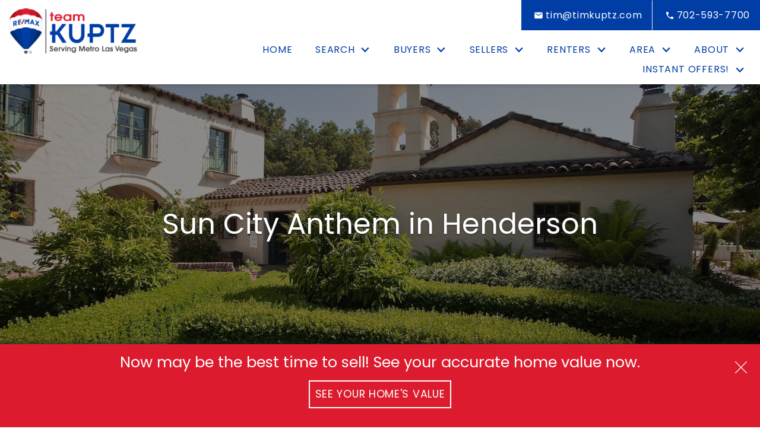

--- FILE ---
content_type: text/html; charset=UTF-8
request_url: https://www.teamkuptz.com/neighborhood/sun-city-anthem-henderson
body_size: 15302
content:
<!DOCTYPE html>
<html lang="en">
<head>
            <link rel="preconnect" href="https://fonts.gstatic.com/" crossorigin>
        <link href="https://fonts.googleapis.com/css2?family=Poppins:ital,wght@0,300;0,400;0,500;0,700;1,300;1,400;1,500;1,700&display=swap" rel="stylesheet">
<link rel="stylesheet" href="https://www.teamkuptz.com/site.css" TYPE="text/css">
<link rel="stylesheet" href="https://www.teamkuptz.com/site.css?extra_css=neighborhood_pl_classic" TYPE="text/css">    <style type="text/css">
        body #root, body .primary-column, body .inner-content, body #primary-column { padding: 0; margin: 0; max-width: 100%; }
        body .primary-column > .content-pad, body #primary-column > .content-pad { padding: 0; margin: 0; }
        .rss_feed { padding-left:  1rem; padding-right: 1rem; }
        .rss_feed.hasLayout {  max-width: 100%; width: 100%; padding: 0; }
    </style>


	<title>Homes for Sale at Sun City Anthem, a 55+ Community</title>

	<meta name="viewport" content="width=device-width, initial-scale=1">
    <meta http-equiv="Content-Type" content="text/html;charset=utf-8">
<meta name="format-detection" content="telephone=no">
<meta http-equiv="x-ua-compatible" content="ie=edge">
	<meta name="description" content="Stay active with smart features from Sun City Anthem, a 55+ age-restricted active adult community in Henderson, NV. Browse homes for sale with Tim Kuptz Realty.">
	<meta property="og:image" content="https://reappdata.global.ssl.fastly.net/site_data/teamkuptz/editor_assets/hero/bg-anthem.jpg">
            <link rel="canonical" href="https://www.teamkuptz.com/neighborhood/sun-city-anthem-henderson">
    
                
      <!-- Global site tag (gtag.js) - Google Analytics -->
  <script async src="https://www.googletagmanager.com/gtag/js?id=UA-206663849-1"></script>


<script>
  window.dataLayer = window.dataLayer || [];
  function gtag(){
    dataLayer.push(arguments);
  }
  gtag('js', new Date());

    gtag('config', 'UA-206663849-1',
    {
      'cookie_flags': 'secure;samesite=none',
    }
  );
  
  
  function gtag_report_conversion(form_id, form_name) {
    gtag('event', 'conversion', {
      'event': 'conversion',
      'form_id': form_id,
      'form_name': form_name
    });
    return false;
  }

  </script>



    <meta property="og:image" content="https://reappdata.global.ssl.fastly.net/site_data/teamkuptz/neighborhood_pics/pic_672501.jpeg">
    <meta property="og:url" content="https://www.teamkuptz.com/neighborhood/sun-city-anthem-henderson">
    <meta property="og:description" content="Stay active with smart features from Sun City Anthem, a 55+ age-restricted active adult community in Henderson, NV. Browse homes for sale with Tim Kuptz Realty.">


<link rel="apple-touch-icon" sizes="180x180" href="https://reappdata.global.ssl.fastly.net/site_data/teamkuptz/editor_assets/favicon/apple-touch-icon.png">
<link rel="icon" type="image/png" sizes="192x192" href="https://reappdata.global.ssl.fastly.net/site_data/teamkuptz/editor_assets/favicon/favicon-192x192.png">
<link rel="icon" type="image/png" sizes="512x512" href="https://reappdata.global.ssl.fastly.net/site_data/teamkuptz/editor_assets/favicon/favicon-512x512.png">
<link rel="icon" type="image/png" sizes="32x32" href="https://reappdata.global.ssl.fastly.net/site_data/teamkuptz/editor_assets/favicon/favicon-32x32.png">
<link rel="icon" type="image/png" sizes="16x16" href="https://reappdata.global.ssl.fastly.net/site_data/teamkuptz/editor_assets/favicon/favicon-16x16.png">
<meta name="msapplication-TileColor" content="#003da5">
<meta name="msapplication-square150x150logo" content="https://reappdata.global.ssl.fastly.net/site_data/teamkuptz/editor_assets/favicon/mstile-150x150.png">
<meta name="theme-color" content="#003da5"><meta name="google-site-verification" content="_iAnmCTQcCnWXDTlcXFDgGgEduQrDa-5wSepa1VfEug" />
</head>
<body id="neighborhood" class="wide set-hero setpage-anthem entire-width-yes">
<div id="divback" class="section-">
	<div class="top "
          	>
		<a href="#main" class="dak-skip-to-main">Skip to main content</a>
		<header class="header-main dak-box-shadow-sm">
			<div class="dak-contain-xxl">
				<div class="dak-flex-container dak-flex-space-between">
					<div class="dak-pad-12 dak-cell-dak-shrink header__logo">
						<a href="https://www.teamkuptz.com" class="logo">
															<img loading="lazy" src="https://reappdata.global.ssl.fastly.net/site_data/teamkuptz/layouts/vegas/images/logo-color.png"
										 alt="Team Kuptz Re/MAX Advantage" width="223" height="80" />
													</a>
					</div>
					<div class="header__right dak-cell dak-auto dak-pl-1 dak-flex-end dak-flex-container dak-flex-row">
						<ul class="dak-buttons dak-buttons-width-auto dak-buttons-left dak-buttons-end dak-buttons-alt dak-buttons-to-outline">
							<li class="header__email">
								<a href="mailto:tim@timkuptz.com"
									 aria-label="Email tim@timkuptz.com"
									 class="dak-undecoration dak-accent-font"
								>
									<?xml version="1.0" encoding="utf-8"?><svg height="16" viewBox="0 0 24 24" width="16" xmlns="http://www.w3.org/2000/svg"><path d="M20 4H4c-1.1 0-1.99.9-1.99 2L2 18c0 1.1.9 2 2 2h16c1.1 0 2-.9 2-2V6c0-1.1-.9-2-2-2zm0 4l-8 5-8-5V6l8 5 8-5v2z" fill="#fff"/><path d="M0 0h24v24H0z" fill="none"/></svg>
									<span>tim@timkuptz.com</span>
								</a>
							</li>
							<li class="header__phone">
								<a href="tel:7025937700"
									 aria-label="Call 702-593-7700"
									 class="dak-undecoration dak-accent-font"
								>
									<?xml version="1.0" encoding="utf-8"?><svg height="16" viewBox="0 0 24 24" width="16" xmlns="http://www.w3.org/2000/svg"><path d="M0 0h24v24H0z" fill="none"/><path d="M6.62 10.79c1.44 2.83 3.76 5.14 6.59 6.59l2.2-2.2c.27-.27.67-.36 1.02-.24 1.12.37 2.33.57 3.57.57.55 0 1 .45 1 1V20c0 .55-.45 1-1 1-9.39 0-17-7.61-17-17 0-.55.45-1 1-1h3.5c.55 0 1 .45 1 1 0 1.25.2 2.45.57 3.57.11.35.03.74-.25 1.02l-2.2 2.2z" fill="#fff"/></svg>
									<span>702-593-7700</span>
								</a>
							</li>

						</ul>
						<div class="dak-px-05 header__mobile-menu">
								<nav class="dakMenu dakMenu_collapsed" data-menushrink="992" aria-label="Main">
    <button id="dak-main-menu-open" class="dakMenu__toggle" aria-expanded="false" aria-controls="dak-main-menu" aria-label="Open main menu">
        <span class="sr-only">Open main menu</span>
        <span class="dakMenu__toggleicon" aria-hidden="true"></span>
    </button>
    <ul class="dakMenu__list" id="dak-main-menu">
                                                                        <li class="menu-1
                         menu_first  dakMenu__menuItem-home dakMenu__menuItem">
                <a href="https://www.teamkuptz.com"
                   >
                    Home
                </a>
                            </li>
                                                                                                                                                                                                                                                                                                        <li class="menu-2
                       has-submenu     dakMenu__menuItem-search dakMenu__menuItem">
                <a href="https://www.teamkuptz.com/search"
                   >
                    Search
                </a>
                                    <ul>
                                                    <li class="dakMenu__submenuItem dakMenu__submenuItem-why-teamkuptz">
                                <a href="https://www.teamkuptz.com/sell-your-home-with-TeamKUPTZ"
                                   >
                                    Why TeamKUPTZ?
                                </a>
                            </li>
                                                    <li class="dakMenu__submenuItem dakMenu__submenuItem-listing-id">
                                <a href="http://realestate.teamkuptz.com/idx/search/listingid"
                                   >
                                    Listing ID
                                </a>
                            </li>
                                                    <li class="dakMenu__submenuItem dakMenu__submenuItem-email-update-signup">
                                <a href="http://realestate.teamkuptz.com/idx/search/emailupdatesignup"
                                   >
                                    Email Update Signup
                                </a>
                            </li>
                                                    <li class="dakMenu__submenuItem dakMenu__submenuItem-find-a-rental">
                                <a href="https://www.teamkuptz.com/renters"
                                   >
                                    Find a Rental
                                </a>
                            </li>
                                                    <li class="dakMenu__submenuItem dakMenu__submenuItem-advanced-search">
                                <a href="http://realestate.teamkuptz.com/idx/search/advanced"
                                   >
                                    Advanced Search
                                </a>
                            </li>
                                                    <li class="dakMenu__submenuItem dakMenu__submenuItem-basic-search">
                                <a href="http://realestate.teamkuptz.com/idx/search/basic"
                                   >
                                    Basic Search
                                </a>
                            </li>
                                                    <li class="dakMenu__submenuItem dakMenu__submenuItem-address-search">
                                <a href="http://realestate.teamkuptz.com/idx/search/address"
                                   >
                                    Address Search
                                </a>
                            </li>
                                                    <li class="dakMenu__submenuItem dakMenu__submenuItem-map-search">
                                <a href="http://realestate.teamkuptz.com/idx/map/mapsearch"
                                   >
                                    Map Search
                                </a>
                            </li>
                                            </ul>
                            </li>
                                                                                                                                                                                        <li class="menu-3
                       has-submenu     dakMenu__menuItem-buyers dakMenu__menuItem">
                <a href="https://www.teamkuptz.com/buyers"
                   >
                    Buyers
                </a>
                                    <ul>
                                                    <li class="dakMenu__submenuItem dakMenu__submenuItem-buyer-resources">
                                <a href="https://www.teamkuptz.com/buyers"
                                   >
                                    Buyer Resources
                                </a>
                            </li>
                                                    <li class="dakMenu__submenuItem dakMenu__submenuItem-homes-to-fit-your-lifestyle">
                                <a href="https://www.teamkuptz.com/lifestyles"
                                   >
                                    Homes to Fit Your Lifestyle
                                </a>
                            </li>
                                                    <li class="dakMenu__submenuItem dakMenu__submenuItem-newest-listings">
                                <a href="https://www.teamkuptz.com/instant-alerts"
                                   >
                                    Newest Listings
                                </a>
                            </li>
                                                    <li class="dakMenu__submenuItem dakMenu__submenuItem-mortgage-calculator">
                                <a href="https://www.teamkuptz.com/mortgage"
                                   >
                                    Mortgage Calculator
                                </a>
                            </li>
                                            </ul>
                            </li>
                                                                                                                                                                                                                                                <li class="menu-4
                       has-submenu     dakMenu__menuItem-sellers dakMenu__menuItem">
                <a href="https://www.teamkuptz.com/sellers"
                   >
                    Sellers
                </a>
                                    <ul>
                                                    <li class="dakMenu__submenuItem dakMenu__submenuItem-why-teamkuptz">
                                <a href="https://www.teamkuptz.com/sell-your-home-with-TeamKUPTZ"
                                   >
                                    Why TeamKUPTZ?
                                </a>
                            </li>
                                                    <li class="dakMenu__submenuItem dakMenu__submenuItem-preparing-your-home-for-sale-checklist">
                                <a href="https://www.teamkuptz.com/Prepare-My-House-For-Sale"
                                   >
                                    Preparing Your Home for Sale Checklist
                                </a>
                            </li>
                                                    <li class="dakMenu__submenuItem dakMenu__submenuItem-list-your-property-with-tim-kuptz">
                                <a href="https://www.teamkuptz.com/form-list-your-home.php"
                                   >
                                    List Your Property with Tim Kuptz
                                </a>
                            </li>
                                                    <li class="dakMenu__submenuItem dakMenu__submenuItem-learn-the-value-of-your-property">
                                <a href="https://www.teamkuptz.com/form-cma.php"
                                   >
                                    Learn the Value of Your Property
                                </a>
                            </li>
                                                    <li class="dakMenu__submenuItem dakMenu__submenuItem-neighborhood-sold-report">
                                <a href="https://www.teamkuptz.com/form-neighborhood-sold-report.php"
                                   >
                                    Neighborhood Sold Report
                                </a>
                            </li>
                                                    <li class="dakMenu__submenuItem dakMenu__submenuItem-we-make-selling-easy">
                                <a href="https://www.teamkuptz.com/property-sales"
                                   >
                                    We Make Selling Easy
                                </a>
                            </li>
                                            </ul>
                            </li>
                                                                                                    <li class="menu-5
                       has-submenu     dakMenu__menuItem-renters dakMenu__menuItem">
                <a href="https://www.teamkuptz.com/renters"
                   >
                    Renters
                </a>
                                    <ul>
                                                    <li class="dakMenu__submenuItem dakMenu__submenuItem-rental-guidelines">
                                <a href="https://www.teamkuptz.com/rental-guidelines"
                                   >
                                    Rental Guidelines
                                </a>
                            </li>
                                            </ul>
                            </li>
                                                                                                                                                                                                                                                                                                                                    <li class="menu-6
                       has-submenu     dakMenu__menuItem-area dakMenu__menuItem">
                <a href="https://www.teamkuptz.com/areas"
                   >
                    Area
                </a>
                                    <ul>
                                                    <li class="dakMenu__submenuItem dakMenu__submenuItem-las-vegas">
                                <a href="https://www.teamkuptz.com/area/las-vegas"
                                   >
                                    Las Vegas
                                </a>
                            </li>
                                                    <li class="dakMenu__submenuItem dakMenu__submenuItem-boulder-city">
                                <a href="https://www.teamkuptz.com/area/boulder-city"
                                   >
                                    Boulder CIty
                                </a>
                            </li>
                                                    <li class="dakMenu__submenuItem dakMenu__submenuItem-henderson">
                                <a href="https://www.teamkuptz.com/area/henderson"
                                   >
                                    Henderson
                                </a>
                            </li>
                                                    <li class="dakMenu__submenuItem dakMenu__submenuItem-summerlin">
                                <a href="https://www.teamkuptz.com/area/summerlin"
                                   >
                                    Summerlin
                                </a>
                            </li>
                                                    <li class="dakMenu__submenuItem dakMenu__submenuItem-relocating-to-las-vegas">
                                <a href="https://www.teamkuptz.com/relocating"
                                   >
                                    Relocating to Las Vegas
                                </a>
                            </li>
                                                    <li class="dakMenu__submenuItem dakMenu__submenuItem-area-utility-info">
                                <a href="https://www.teamkuptz.com/utilities"
                                   >
                                    Area Utility Info
                                </a>
                            </li>
                                                    <li class="dakMenu__submenuItem dakMenu__submenuItem-area-events">
                                <a href="https://www.teamkuptz.com/events"
                                   >
                                    Area Events
                                </a>
                            </li>
                                                    <li class="dakMenu__submenuItem dakMenu__submenuItem-las-vegas-school-information-">
                                <a href="https://www.teamkuptz.com/schools"
                                   >
                                    Las Vegas School Information 
                                </a>
                            </li>
                                                    <li class="dakMenu__submenuItem dakMenu__submenuItem-neighborhoods">
                                <a href="https://www.teamkuptz.com/neighborhoods"
                                   >
                                    Neighborhoods
                                </a>
                            </li>
                                            </ul>
                            </li>
                                                                                                                                                                                        <li class="menu-7
                       has-submenu     dakMenu__menuItem-about dakMenu__menuItem">
                <a href="https://www.teamkuptz.com/staff.php"
                   >
                    About
                </a>
                                    <ul>
                                                    <li class="dakMenu__submenuItem dakMenu__submenuItem-about-team-kuptz">
                                <a href="https://www.teamkuptz.com/staff.php"
                                   >
                                    About Team Kuptz
                                </a>
                            </li>
                                                    <li class="dakMenu__submenuItem dakMenu__submenuItem-read-our-blog">
                                <a href="https://www.teamkuptz.com/blog"
                                   >
                                    Read Our Blog
                                </a>
                            </li>
                                                    <li class="dakMenu__submenuItem dakMenu__submenuItem-reviews">
                                <a href="https://www.teamkuptz.com/testimonial.php"
                                   >
                                    Reviews
                                </a>
                            </li>
                                                    <li class="dakMenu__submenuItem dakMenu__submenuItem-contact-us">
                                <a href="https://www.teamkuptz.com/contact.php"
                                   >
                                    Contact Us
                                </a>
                            </li>
                                            </ul>
                            </li>
                                                                                                    <li class="menu-8
                       has-submenu    menu_last dakMenu__menuItem-instant-offers dakMenu__menuItem">
                <a href="https://www.teamkuptz.com/quick-cash-offer"
                   target="_blank" rel="noopener">
                    Instant Offers!
                </a>
                                    <ul>
                                                    <li class="dakMenu__submenuItem dakMenu__submenuItem-we-make-selling-easy">
                                <a href="https://www.teamkuptz.com/property-sales"
                                   >
                                    We Make Selling Easy
                                </a>
                            </li>
                                            </ul>
                            </li>
                <li class="dakMenu__button">
            <button id="dak-main-menu-close" class="dakMenu__close" aria-expanded="false" aria-controls="dak-main-menu" aria-label="Close main menu">
                <span class="sr-only">Close main menu</span>
                <span class="dakMenu__buttonicon" aria-hidden="true"></span>
            </button>
        </li>
    </ul>
    <div class="dakMenu__overlay"></div>
</nav>
						</div>

						<div class="dak-pt-05 dak-cell-v-end dak-grid-12">
							<nav class="dakMenu dakMenu_expanded" data-menushrink="992" aria-label="Main">
    <ul class="dakMenu__list">
                                                                        <li class="menu-1   menu_first  dakMenu__menuItem dakMenu__menuItem-home">
                <a href="https://www.teamkuptz.com"
                   >
                    Home
                </a>
                            </li>
                                                                                                                                                                                                                                                                                                        <li class="menu-2 has-submenu     dakMenu__menuItem dakMenu__menuItem-search">
                <a href="https://www.teamkuptz.com/search"
                   >
                    Search
                </a>
                                    <button class="js-menu-button" aria-haspopup="true" aria-expanded="false" aria-label='Show submenu for "Search"'>
                        <span class="dakMenu__arrow" aria-hidden="true"></span>
                    </button>
                    <ul>
                                                    <li class="dakMenu__submenuItem dakMenu__submenuItem-why-teamkuptz">
                                <a href="https://www.teamkuptz.com/sell-your-home-with-TeamKUPTZ"
                                   >
                                    Why TeamKUPTZ?
                                </a>
                            </li>
                                                    <li class="dakMenu__submenuItem dakMenu__submenuItem-listing-id">
                                <a href="http://realestate.teamkuptz.com/idx/search/listingid"
                                   >
                                    Listing ID
                                </a>
                            </li>
                                                    <li class="dakMenu__submenuItem dakMenu__submenuItem-email-update-signup">
                                <a href="http://realestate.teamkuptz.com/idx/search/emailupdatesignup"
                                   >
                                    Email Update Signup
                                </a>
                            </li>
                                                    <li class="dakMenu__submenuItem dakMenu__submenuItem-find-a-rental">
                                <a href="https://www.teamkuptz.com/renters"
                                   >
                                    Find a Rental
                                </a>
                            </li>
                                                    <li class="dakMenu__submenuItem dakMenu__submenuItem-advanced-search">
                                <a href="http://realestate.teamkuptz.com/idx/search/advanced"
                                   >
                                    Advanced Search
                                </a>
                            </li>
                                                    <li class="dakMenu__submenuItem dakMenu__submenuItem-basic-search">
                                <a href="http://realestate.teamkuptz.com/idx/search/basic"
                                   >
                                    Basic Search
                                </a>
                            </li>
                                                    <li class="dakMenu__submenuItem dakMenu__submenuItem-address-search">
                                <a href="http://realestate.teamkuptz.com/idx/search/address"
                                   >
                                    Address Search
                                </a>
                            </li>
                                                    <li class="dakMenu__submenuItem dakMenu__submenuItem-map-search">
                                <a href="http://realestate.teamkuptz.com/idx/map/mapsearch"
                                   >
                                    Map Search
                                </a>
                            </li>
                                            </ul>
                            </li>
                                                                                                                                                                                        <li class="menu-3 has-submenu     dakMenu__menuItem dakMenu__menuItem-buyers">
                <a href="https://www.teamkuptz.com/buyers"
                   >
                    Buyers
                </a>
                                    <button class="js-menu-button" aria-haspopup="true" aria-expanded="false" aria-label='Show submenu for "Buyers"'>
                        <span class="dakMenu__arrow" aria-hidden="true"></span>
                    </button>
                    <ul>
                                                    <li class="dakMenu__submenuItem dakMenu__submenuItem-buyer-resources">
                                <a href="https://www.teamkuptz.com/buyers"
                                   >
                                    Buyer Resources
                                </a>
                            </li>
                                                    <li class="dakMenu__submenuItem dakMenu__submenuItem-homes-to-fit-your-lifestyle">
                                <a href="https://www.teamkuptz.com/lifestyles"
                                   >
                                    Homes to Fit Your Lifestyle
                                </a>
                            </li>
                                                    <li class="dakMenu__submenuItem dakMenu__submenuItem-newest-listings">
                                <a href="https://www.teamkuptz.com/instant-alerts"
                                   >
                                    Newest Listings
                                </a>
                            </li>
                                                    <li class="dakMenu__submenuItem dakMenu__submenuItem-mortgage-calculator">
                                <a href="https://www.teamkuptz.com/mortgage"
                                   >
                                    Mortgage Calculator
                                </a>
                            </li>
                                            </ul>
                            </li>
                                                                                                                                                                                                                                                <li class="menu-4 has-submenu     dakMenu__menuItem dakMenu__menuItem-sellers">
                <a href="https://www.teamkuptz.com/sellers"
                   >
                    Sellers
                </a>
                                    <button class="js-menu-button" aria-haspopup="true" aria-expanded="false" aria-label='Show submenu for "Sellers"'>
                        <span class="dakMenu__arrow" aria-hidden="true"></span>
                    </button>
                    <ul>
                                                    <li class="dakMenu__submenuItem dakMenu__submenuItem-why-teamkuptz">
                                <a href="https://www.teamkuptz.com/sell-your-home-with-TeamKUPTZ"
                                   >
                                    Why TeamKUPTZ?
                                </a>
                            </li>
                                                    <li class="dakMenu__submenuItem dakMenu__submenuItem-preparing-your-home-for-sale-checklist">
                                <a href="https://www.teamkuptz.com/Prepare-My-House-For-Sale"
                                   >
                                    Preparing Your Home for Sale Checklist
                                </a>
                            </li>
                                                    <li class="dakMenu__submenuItem dakMenu__submenuItem-list-your-property-with-tim-kuptz">
                                <a href="https://www.teamkuptz.com/form-list-your-home.php"
                                   >
                                    List Your Property with Tim Kuptz
                                </a>
                            </li>
                                                    <li class="dakMenu__submenuItem dakMenu__submenuItem-learn-the-value-of-your-property">
                                <a href="https://www.teamkuptz.com/form-cma.php"
                                   >
                                    Learn the Value of Your Property
                                </a>
                            </li>
                                                    <li class="dakMenu__submenuItem dakMenu__submenuItem-neighborhood-sold-report">
                                <a href="https://www.teamkuptz.com/form-neighborhood-sold-report.php"
                                   >
                                    Neighborhood Sold Report
                                </a>
                            </li>
                                                    <li class="dakMenu__submenuItem dakMenu__submenuItem-we-make-selling-easy">
                                <a href="https://www.teamkuptz.com/property-sales"
                                   >
                                    We Make Selling Easy
                                </a>
                            </li>
                                            </ul>
                            </li>
                                                                                                    <li class="menu-5 has-submenu     dakMenu__menuItem dakMenu__menuItem-renters">
                <a href="https://www.teamkuptz.com/renters"
                   >
                    Renters
                </a>
                                    <button class="js-menu-button" aria-haspopup="true" aria-expanded="false" aria-label='Show submenu for "Renters"'>
                        <span class="dakMenu__arrow" aria-hidden="true"></span>
                    </button>
                    <ul>
                                                    <li class="dakMenu__submenuItem dakMenu__submenuItem-rental-guidelines">
                                <a href="https://www.teamkuptz.com/rental-guidelines"
                                   >
                                    Rental Guidelines
                                </a>
                            </li>
                                            </ul>
                            </li>
                                                                                                                                                                                                                                                                                                                                    <li class="menu-6 has-submenu     dakMenu__menuItem dakMenu__menuItem-area">
                <a href="https://www.teamkuptz.com/areas"
                   >
                    Area
                </a>
                                    <button class="js-menu-button" aria-haspopup="true" aria-expanded="false" aria-label='Show submenu for "Area"'>
                        <span class="dakMenu__arrow" aria-hidden="true"></span>
                    </button>
                    <ul>
                                                    <li class="dakMenu__submenuItem dakMenu__submenuItem-las-vegas">
                                <a href="https://www.teamkuptz.com/area/las-vegas"
                                   >
                                    Las Vegas
                                </a>
                            </li>
                                                    <li class="dakMenu__submenuItem dakMenu__submenuItem-boulder-city">
                                <a href="https://www.teamkuptz.com/area/boulder-city"
                                   >
                                    Boulder CIty
                                </a>
                            </li>
                                                    <li class="dakMenu__submenuItem dakMenu__submenuItem-henderson">
                                <a href="https://www.teamkuptz.com/area/henderson"
                                   >
                                    Henderson
                                </a>
                            </li>
                                                    <li class="dakMenu__submenuItem dakMenu__submenuItem-summerlin">
                                <a href="https://www.teamkuptz.com/area/summerlin"
                                   >
                                    Summerlin
                                </a>
                            </li>
                                                    <li class="dakMenu__submenuItem dakMenu__submenuItem-relocating-to-las-vegas">
                                <a href="https://www.teamkuptz.com/relocating"
                                   >
                                    Relocating to Las Vegas
                                </a>
                            </li>
                                                    <li class="dakMenu__submenuItem dakMenu__submenuItem-area-utility-info">
                                <a href="https://www.teamkuptz.com/utilities"
                                   >
                                    Area Utility Info
                                </a>
                            </li>
                                                    <li class="dakMenu__submenuItem dakMenu__submenuItem-area-events">
                                <a href="https://www.teamkuptz.com/events"
                                   >
                                    Area Events
                                </a>
                            </li>
                                                    <li class="dakMenu__submenuItem dakMenu__submenuItem-las-vegas-school-information-">
                                <a href="https://www.teamkuptz.com/schools"
                                   >
                                    Las Vegas School Information 
                                </a>
                            </li>
                                                    <li class="dakMenu__submenuItem dakMenu__submenuItem-neighborhoods">
                                <a href="https://www.teamkuptz.com/neighborhoods"
                                   >
                                    Neighborhoods
                                </a>
                            </li>
                                            </ul>
                            </li>
                                                                                                                                                                                        <li class="menu-7 has-submenu     dakMenu__menuItem dakMenu__menuItem-about">
                <a href="https://www.teamkuptz.com/staff.php"
                   >
                    About
                </a>
                                    <button class="js-menu-button" aria-haspopup="true" aria-expanded="false" aria-label='Show submenu for "About"'>
                        <span class="dakMenu__arrow" aria-hidden="true"></span>
                    </button>
                    <ul>
                                                    <li class="dakMenu__submenuItem dakMenu__submenuItem-about-team-kuptz">
                                <a href="https://www.teamkuptz.com/staff.php"
                                   >
                                    About Team Kuptz
                                </a>
                            </li>
                                                    <li class="dakMenu__submenuItem dakMenu__submenuItem-read-our-blog">
                                <a href="https://www.teamkuptz.com/blog"
                                   >
                                    Read Our Blog
                                </a>
                            </li>
                                                    <li class="dakMenu__submenuItem dakMenu__submenuItem-reviews">
                                <a href="https://www.teamkuptz.com/testimonial.php"
                                   >
                                    Reviews
                                </a>
                            </li>
                                                    <li class="dakMenu__submenuItem dakMenu__submenuItem-contact-us">
                                <a href="https://www.teamkuptz.com/contact.php"
                                   >
                                    Contact Us
                                </a>
                            </li>
                                            </ul>
                            </li>
                                                                                                    <li class="menu-8 has-submenu    menu_last dakMenu__menuItem dakMenu__menuItem-instant-offers">
                <a href="https://www.teamkuptz.com/quick-cash-offer"
                   target="_blank" rel="noopener">
                    Instant Offers!
                </a>
                                    <button class="js-menu-button" aria-haspopup="true" aria-expanded="false" aria-label='Show submenu for "Instant Offers!"'>
                        <span class="dakMenu__arrow" aria-hidden="true"></span>
                    </button>
                    <ul>
                                                    <li class="dakMenu__submenuItem dakMenu__submenuItem-we-make-selling-easy">
                                <a href="https://www.teamkuptz.com/property-sales"
                                   >
                                    We Make Selling Easy
                                </a>
                            </li>
                                            </ul>
                            </li>
            </ul>
</nav>
						</div>
					</div>
				</div>
			</div>
		</header>
			</div> <!--end top-->

	<main role="main" id="main" tabindex="-1">
      
            				<section class="box-custom-hero dak-table-align dak-text-light dak-text-center dak-text-shadow dak-bg-image lazyload" data-bg="https://reappdata.global.ssl.fastly.net/site_data/teamkuptz/editor_assets/hero/bg-anthem.jpg">
					<div class="dak-table-align__cell dak-py-5 ">
              								<div class="dak-contain dak-px-3">
                                        											<h1 class="page">Sun City Anthem in Henderson</h1>
                    								</div>
              					</div>
				</section>
            
		<div id="root">
			<div class="inner-content">
          				<div id="primary-column"
						 class="primary-column has-content "
						 data-role="page"
				>
					<div class="content-pad" data-role="content">
                            
						<div id="content_body" class="content_body">
                                						</div>
						<div id="system_body">
                                    <div id="d5_module" class=" d5m_width_920"><div class="dak-py-3 dak-px-1 dak-contain-lg dacn_top_wrap">
    <h1 id="dacn_header" class="d5m-module-header">Sun City Anthem in Henderson</h1>
            <div class="dacn_area">
            <a href="https://www.teamkuptz.com/area/henderson">Henderson</a>
        </div>
        <div id="dacn_top">
                                    <div id="pv_photos" class="pv_photos--with-thumbs">
        <div class="dak_photos--main-wrap">
            <div class="dak_photos--main dak_photos--viewer swiper swiper-container">
              <div class="swiper-wrapper">
                                      <div class="dak_photos--slide swiper-slide">
                      <div class="dak_photos--slide-contents">
                        <div class="dak_photos--large-image" data-alt="">
                          <img src="https://reappdata.global.ssl.fastly.net/site_data/teamkuptz/neighborhood_pics/pic_672501.jpeg"
                               alt=""
                               width="auto"
                               class="swiper-lazy dak_nolazy"
                          >
                                                      <div class="swiper-lazy-preloader"></div>
                        </div>
                      </div>
                    </div>
                                </div>
                <button class="dak_photos--enlarge" aria-label="Enlarge photos.">
                    <svg class="dak_photos--fullscreen-enter" xmlns="http://www.w3.org/2000/svg" width="32" height="32" viewBox="0 0 24 24"><path d="M7 14H5v5h5v-2H7v-3zm-2-4h2V7h3V5H5v5zm12 7h-3v2h5v-5h-2v3zM14 5v2h3v3h2V5h-5z"/></svg>
                  <img class="dak_photos--fullscreen-exit" loading="lazy" src="https://www.teamkuptz.com/icons/material/close/000" alt="" width="35" height="35" />
                </button>
                            </div>
            <div class="dak_photos--info-bar">
                <div class="dak_photos--total-bar">
                    <div class="dak_photos--total"></div>
                </div>
                <p class="dak_photos--description"></p>
            </div>
        </div>
        <div class="swiper swiper-container dak_photos--thumbs" style="display: none;">
            <div class="swiper-wrapper">
                                    <div class="dak_photos--thumb swiper-slide swiper-lazy" data-background="https://reappdata.global.ssl.fastly.net/site_data/teamkuptz/neighborhood_pics/pic_672501.650.jpeg"></div>
                            </div>
        </div>
    </div>
                            <div id="dacn_info">
            <div id="dacn_overview">
                                    <div class="dacn_address">
                        <span class="dacn_street"><strong>Sun City Anthem Dr</strong></span><br />                        <span class="dacn_city">Henderson, </span>                        <span class="dacn_state">NV</span>                        <span class="dacn_zip">89052</span>                    </div>
                                                                                <div id="dacn_custom_fields">
                                                                                                                                                                                                                                                                                                                                                                                                                                                                                                                                                                                                                                                                                                                                                                                                                                                                                                                                                                                                                                                                                                                                                                                                                                                                                                                                                                                                                                                                                                                                                                                                                                                                                                                                                                                                                                                                                                                                                                                                                                                                                                                                                                                                                                                                                                                            </div>
            </div>
        </div>
    </div>
    <div id="dacn_top_panel">
        <h3>Sun City Anthem Real Estate</h3>
<ul class="dak-buttons dak-buttons-1">
<li><a href="https://realestate.teamkuptz.com/i/sun-city-anthem-listings">View All Listings</a></li>
<li><a href="/form-neighborhood-sold-report.php">Request Neighborhood Sold Report</a></li>
<li><a href="/form-cma.php">Learn the Value of Your Home</a></li>
<li><a href="/form-list-your-home.php">List Your Property</a></li>
</ul>
    </div>
</div>
<div class="dacn_content_wrap">
    <div id="dacn_content">
        <section class="dak-py-4 dak-px-1 dak-text-center dak-contain-md">
<h2>Live Actively in Sun City Anthem</h2>
<p class="dak-lead-lg dak-pt-1">There’s never a dull moment when you live in one of the best 55+ age-restricted communities in Las Vegas! Sun City Anthem prides itself on providing nearly countless clubs and volunteer organizations for its residents. From exceptional local shopping, dining, and outdoor recreation opportunities to the glitz and glamor of the Las Vegas Strip, you’ll be in the center of it all. Come explore why Sun City Anthem was named as one of the Top 25 Best Value Active Adult Communities in the US!</p>
</section>
<section class="dak-text-center dak-pb-5 dak-px-1 dak-contain-lg">
<h3 class="h2">Sun City Anthem Homes For Sale</h3>
<ul class="dak-buttons dak-buttons-3 dak-buttons-font-lg dak-buttons-height"><!-- check these buttons!! -->
<li><a href="https://realestate.teamkuptz.com/i/sun-city-anthem-listings"><span>View All Listings</span></a></li>
<li><a href="https://realestate.teamkuptz.com/idx/search/advanced"><span>Refine Your Search</span></a></li>
<li><a href="https://realestate.teamkuptz.com/idx/search/emailupdatesignup"><span>Sign Up for Listing Alerts</span></a></li>
</ul>
<div class="dak-py-1">
<script charset="UTF-8" type="text/javascript" id="idxwidgetsrc-51147" src="//realestate.teamkuptz.com/idx/carousel.php?widgetid=51147"></script>
</div>
</section>
<section class="dak-py-3 dak-px-2 dak-light-bg dak-text-center dak-mb-3 dak-contain-md">
<h2>Selling Your Sun City Anthem Home?</h2>
<p class="dak-lead dak-pb-2">Selling a home in Henderson? We can help! Learn more about listing your home with our team, including the tools and resources we offer our sellers, our marketing strategies, and our featured listings.</p>
<div class="dak-react-sellerform"
     data-type="seller-form"
     data-properties="{ &quot;form&quot;:{ &quot;id&quot;:8250,&quot;name&quot;:&quot;Seller Lead&quot;,&quot;url&quot;:&quot;\/sell-home&quot;,&quot;key&quot;:&quot;dfc8f0&quot;,&quot;token&quot;:&quot;7ac89087f2fa88280906aca0cda6dd712249cf8211e9a0fc8c9429b2757c234d&quot;,&quot;locality&quot;:&quot;us&quot;,&quot;referrer&quot;:&quot;&quot;},&quot;modal&quot;:{ &quot;thankyou&quot;:&quot;&lt;p&gt;Thank you!&lt;\/p&gt;\r\n&lt;p&gt;We will be in touch soon.&lt;\/p&gt;&quot;},&quot;marketing&quot;:{ &quot;status&quot;:1,&quot;type&quot;:2,&quot;from&quot;:&quot;teamKUPTZ&quot;,&quot;site_url&quot;:&quot;https:\/\/www.teamkuptz.com&quot;},&quot;conversion&quot;:{ &quot;gid&quot;:&quot;&quot;,&quot;glabel&quot;:&quot;&quot;,&quot;fbid&quot;:&quot;&quot;,&quot;logged_in&quot;:false,&quot;site_mode&quot;:&quot;desktop&quot;}}"
     data-property-text=""
     data-personal-text=""
     data-layer="satellite"
     data-phone="0"
     data-buttontext="Get Started"
     data-addresstext="Address, City, State, Zip"
     data-unittext="Apt/Unit"
     data-presubmit="1"
></div>

<ul class="dak-buttons dak-buttons-3 dak-buttons-font-lg"><!-- check these buttons!! -->
<li><a href="/sellers">Seller Resources</a></li>
<li><a href="/staff.php">Meet the Team</a></li>
<li><a href="/contact.php">Contact Us</a></li>
</ul>
</section>
<hr class="dak-mt-7" style="max-width: 200px;" />
<section class="dak-py-4 dak-px-2 dak-contain-md">
<h2 class="h1 dak-text-center">Key Features of Sun City Anthem</h2>
<div class="dak-flex-container dak-py-2 dak-margin-x dak-margin-y">
<div class="dak-p-1 dak-grid-12 dak-grid-md-6 dak-light-bg">
<div class="dak-bg-image lazyload" data-bg="https://reappdata.global.ssl.fastly.net/site_data/teamkuptz/editor_assets/neighborhoods/sun-city-anthem/anthem-amenities.jpg" style="height: 250px;"></div>
<div class="dak-pt-1">
<h3>Incredible Amenities</h3>
<p class="dak-lead">Etched into a spectacular spot in Henderson at the foothills of the Black Mountains, Sun City Anthem benefits from cool valley breezes. From compact single-family houses, perfect for downsizing, to spacious estates with in-law units, you're sure to find the right floor plan for your lifestyle. And, you can rest easy knowing the Community Service Group is always busy providing services to residents in need.</p>
</div>
</div>
<div class="dak-p-1 dak-grid-12 dak-grid-md-6 dak-light-bg">
<div class="dak-bg-image lazyload" data-bg="https://reappdata.global.ssl.fastly.net/site_data/teamkuptz/editor_assets/neighborhoods/sun-city-anthem/anthem-lifestyle.jpg" style="height: 250px;"></div>
<div class="dak-pt-1">
<h3>Amazing Lifestyle</h3>
<p class="dak-lead">Banish boredom at Sun City Anthem! There’s always something to do with your newfound friends and neighbors, including performing arts, sports, arts and crafts, and outdoor recreation. Sun City Anthem features two 18-hole golf courses, three clubhouses, and both indoor and outdoor pools. Want to stay active but need to beat the heat? Go for a lap around the indoor walking track, perfect for hot summer days.</p>
</div>
</div>
</div>
</section>
<section class="dak-pb-4 dak-px-1 dak-contain-lg">
<h2 style="text-align: center;"><strong><a id="area"></a>Sun City Anthem at a Glance</strong></h2>
<div class="dak-flex-container dak-mt-2">
<div class="dak-py-3 dak-px-2 dak-grid-12 dak-grid-md-6 dak-light-bg">
<h3>Homes</h3>
<ul class="dak-lead">
<li>7,144 homes built between 1998 and 2008</li>
<li>31 different single-family and villa home styles</li>
</ul>
</div>
<div class="dak-py-3 dak-px-2 dak-grid-12 dak-grid-md-6 dak-main-bg dak-text-light">
<h3>Sun City Anthem</h3>
<ul class="dak-lead">
<li>Henderson is the southern end of Las Vegas</li>
<li>Close to modern shopping and dining options</li>
</ul>
</div>
</div>
</section>
<hr class="dak-my-1" style="max-width: 200px;" />
<section class="dak-text-center dak-py-4 dak-px-1 dak-contain-md">
<h2 class="dak-pb-1 h1">Your Las Vegas Real Estate Team</h2>
<p class="dak-lead">Tim Kuptz and his Team are your local guides to the Las Vegas, Henderson, and North Las Vegas real estate markets. We’ve helped countless home buyers find their perfect property, and we’re here to help you, too! Contact us today to learn more about available properties in Sun City Anthem.</p>
<p class="dak-lead"><a href="/sellers">Selling your home</a> in Sun City Anthem? We can help with that, too!</p>
<h3 class="dak-py-1">Searching for a Home in Sun City Anthem?</h3>
<ul class="dak-buttons dak-buttons-2 dak-buttons-font-lg"><!-- check these buttons!! -->
<li><a href="/contact.php">Contact Us Today</a></li>
<li><a href="https://realestate.teamkuptz.com/idx/search/basic">Search for Your Dream Home</a></li>
</ul>
</section>
            </div>
    </div></div>
                						</div>
						<div id="options_body"><div class="dak-contain-md dak-px-1">
    
    
            <div id="facebook_like">
            <iframe class="lazyload" src="" loading="lazy" data-src="https://www.facebook.com/plugins/like.php?href=https%3A%2F%2Fwww.teamkuptz.com/neighborhood/sun-city-anthem-henderson&amp;layout=standard&amp;show_faces=false&amp;action=like&amp;size=small"
                    scrolling="no" frameborder="0" allowTransparency="true" allow="encrypted-media"
                    style="border:none; overflow:hidden; max-width:450px; height:28px; width: 100%;"
                    title="Like this page via Facebook"></iframe>
        </div>
    </div>
</div>
              					</div>				</div>          				<div class="clear"></div>
			</div>		</div>		<div class="clear"></div>
	</main>
	<footer class="footer-main dak-footer-main dak-py-2 f-noblog ">
		<div class="dak-contain-xxl">
			<div class="dak-flex-container dak-flex-center dak-flex-reverse-row-lg">
          						<div class="dak-grid-12 dak-grid-md-10 dak-grid-lg-5 dak-py-2">
								<div class="mini-bottom mini-bottom-wide">
                    <form id="mini" method="post" action="" novalidate class="mini-contact">
    <input type="hidden" id="g-recaptcha-response" name="g-recaptcha-response" class="g-recaptcha-response">
  <input type="hidden" name="action" value="checkrecaptcha">
      <h2 class="mini-header">Get in Touch</h2>
        <fieldset id="minicontact" class="mini-contact-form" aria-label="Your Information">
        <legend></legend>
        <div class="mini-name mini-field">
            <label for="full_name">* Name</label>
            <input id="full_name" name="full_name" value="" type="text"
                   aria-required="true"
                   />
                    </div>          
        <div class="mini-phone mini-field">
            <label for="home_phone">* Phone</label>
            <input id="home_phone" name="home_phone" value="" type="tel"
                   aria-required="true"
                   />
                    </div>          
        <div class="mini-email mini-field">
            <label for="eci">* Email</label>
            <input id="eci" name="eci" value="" type="email"
                   aria-required="true"
                   />
            <input type="hidden" name="email" value=""  autocomplete="off" />
                    </div>
        <div class="-textarea mini-textarea">
            <label for="comments" id="label-comments" class="">* Questions/Comments</label>
            <textarea id="comments" name="comments" rows="3" cols="31"
                      aria-required="true"
                                  ></textarea>
                    </div>
                    <input type="hidden" name="dvc" id="dvc-1150" class="dvc" value="0">
<div class="market_disclosure">
    <input type="hidden" id="market_optin_input-1150" class="market_optin_input" name="market_optin" value="1">
    <span id="market_optin-1150" class="market_optin">
        By giving us your phone number and email address, you are giving teamKUPTZ permission to contact you via email, phone, or text.
    </span>
</div>

                    			<div class="mini-submit">
				<input class="form-btn g-recaptcha-btn" name="save" value="submit" type="submit"
        />
				<input type="hidden" name="f_token" value="d7fb26deff524d8a4e55f5b5287cc251c04e1ac66ab99fc0aeefbf4ac68e8daf">
				<input type="hidden" name="p_form_type" value="2" />
				<input type="hidden" name="referrer" value="" />
				<input type="hidden" name="p_source_system" value="1150" />
			</div>


    </fieldset>
</form>


								</div>
						</div>
          				<div class="dak-grid-12 dak-grid-md-10 dak-grid-lg-7 dak-py-2 dak-px-1 footer__info">
					<div class="u-letter-space-1-3">
              <nav class='d5-nav-footer' aria-label='Footer'>
    <ul class='footer-menu'>
                    <li class="footer-menu-home">
                                <a href="https://www.teamkuptz.com" >Home</a>
            </li>
                    <li class="footer-menu-search">
                                <a href="https://www.teamkuptz.com/search" >Search</a>
            </li>
                    <li class="footer-menu-buyers">
                                <a href="https://www.teamkuptz.com/buyers" >Buyers</a>
            </li>
                    <li class="footer-menu-sellers">
                                <a href="https://www.teamkuptz.com/sellers" >Sellers</a>
            </li>
                    <li class="footer-menu-renters">
                                <a href="https://www.teamkuptz.com/renters" >Renters</a>
            </li>
                    <li class="footer-menu-area">
                                <a href="https://www.teamkuptz.com/areas" >Area</a>
            </li>
                    <li class="footer-menu-about">
                                <a href="https://www.teamkuptz.com/staff.php" >About</a>
            </li>
                    <li class="footer-menu-instant-offers">
                                <a href="https://www.teamkuptz.com/quick-cash-offer" rel="noopener" target="_blank">Instant Offers!</a>
            </li>
            </ul>
</nav>
					</div>
					<div class="dak-my-2 dak-pt-1 footer-icons">
						<a href="https://www.teamkuptz.com" class="logo-footer dak-pr-1">
							<img loading="lazy" src="https://reappdata.global.ssl.fastly.net/site_data/teamkuptz/layouts/vegas/images/logo.png" alt="team Kuptz Re/MAX Advantage"
							width="223" height="80" />
						</a>
						    <div class="social_widget">
        <ul class="agent_social agent_social--margin-12">
                            <li class="social-Facebook staff_widget--social-Facebook">
                    <a 
                        target="_blank" 
                        rel="noopener nofollow" 
                        href="http://fb.com/timkuptz"
                        aria-label="Connect on Facebook"
                    >
                        <svg focusable="false" aria-hidden="true" xmlns="http://www.w3.org/2000/svg" viewBox="0 0 160 160" width="24" height="24">
    <path id="Exclusion_1" data-name="Exclusion 1" d="M82.805,160H82.8l-53.711-.006A29.12,29.12,0,0,1,0,130.907V29.092A29.123,29.123,0,0,1,29.088,0H130.907A29.126,29.126,0,0,1,160,29.092V130.907a29.123,29.123,0,0,1-29.093,29.087H102.784V98.423h24.853V78.45H102.784V60.36a13.049,13.049,0,0,1,13.035-13.034h11.819V27.348H111.547a28.773,28.773,0,0,0-28.741,28.74V78.45H57.952V98.423H82.805V160Z" fill="#ffffff"/>
</svg>
                    </a>
                </li>
                            <li class="social-Instagram staff_widget--social-Instagram">
                    <a 
                        target="_blank" 
                        rel="noopener nofollow" 
                        href="http://instagram.com/timkuptz"
                        aria-label="Connect on Instagram"
                    >
                        <?xml version="1.0" encoding="utf-8"?><svg focusable="false" aria-hidden="true" xmlns="http://www.w3.org/2000/svg" width="24" height="24" viewBox="0 0 160 160">
    <path d="M80 0C58.3 0 55.5.1 47 .5S32.7 2.2 27.6 4.2a39.2 39.2 0 0 0-14.2 9.2 39.2 39.2 0 0 0-9.2 14.2C2.2 32.7.9 38.5.5 47S0 58.3 0 80s.1 24.5.5 33 1.7 14.3 3.7 19.4a39.2 39.2 0 0 0 9.2 14.2 39.2 39.2 0 0 0 14.2 9.2c5.1 2 10.9 3.3 19.4 3.7s11.3.5 33 .5 24.5-.1 33-.5 14.3-1.7 19.4-3.7a40.9 40.9 0 0 0 23.4-23.4c2-5.1 3.3-10.9 3.7-19.4s.5-11.3.5-33-.1-24.5-.5-33-1.7-14.3-3.7-19.4a39.2 39.2 0 0 0-9.2-14.2 39.2 39.2 0 0 0-14.2-9.2c-5.1-2-10.9-3.3-19.4-3.7S101.7 0 80 0zm0 14.4c21.4 0 23.9.1 32.3.5s12 1.7 14.9 2.8a24.8 24.8 0 0 1 9.2 6 24.8 24.8 0 0 1 6 9.2c1.1 2.8 2.4 7.1 2.8 14.9s.5 11 .5 32.3-.1 23.9-.5 32.3-1.7 12-2.8 14.9a26.5 26.5 0 0 1-15.2 15.2c-2.8 1.1-7.1 2.4-14.9 2.8s-11 .5-32.3.5-23.9-.1-32.3-.5-12-1.7-14.9-2.8a24.8 24.8 0 0 1-9.2-6 24.8 24.8 0 0 1-6-9.2c-1.1-2.8-2.4-7.1-2.8-14.9s-.5-11-.5-32.3.1-23.9.5-32.3 1.7-12 2.8-14.9a24.8 24.8 0 0 1 6-9.2 24.8 24.8 0 0 1 9.2-6c2.8-1.1 7.1-2.4 14.9-2.8s11-.5 32.3-.5" fill="#ffffff"/><path d="M80 106.7A26.7 26.7 0 1 1 106.7 80 26.7 26.7 0 0 1 80 106.7zM80 39a41.1 41.1 0 1 0 41.1 41A41.1 41.1 0 0 0 80 38.9zm52.3-1.7a9.6 9.6 0 1 1-9.6-9.6 9.6 9.6 0 0 1 9.6 9.6z" fill="#ffffff"/>
</svg>

                    </a>
                </li>
                            <li class="social-LinkedIn staff_widget--social-LinkedIn">
                    <a 
                        target="_blank" 
                        rel="noopener nofollow" 
                        href="https://www.linkedin.com/in/timkuptz"
                        aria-label="Connect on LinkedIn"
                    >
                        <?xml version="1.0" encoding="utf-8"?><svg focusable="false" aria-hidden="true" xmlns="http://www.w3.org/2000/svg" width="24" height="24" viewBox="0 0 159.6 159.6">
    <path id="Exclusion_3" data-name="Exclusion 3" d="M130.909,160H29.09A29.123,29.123,0,0,1,0,130.909V29.09A29.123,29.123,0,0,1,29.09,0H130.909A29.123,29.123,0,0,1,160,29.09V130.909A29.123,29.123,0,0,1,130.909,160ZM95.618,77.331a12.208,12.208,0,0,1,12.2,12.192v35.055h19.05V89.522c0-6.675,0-16.762-7.621-22.858a24.355,24.355,0,0,0-15.329-5.48A25.016,25.016,0,0,0,96,62.473c-6.787,2.264-12.518,8.042-12.576,8.1V62.094H64.377v62.483h19.05V89.522A12.205,12.205,0,0,1,95.618,77.331ZM33.135,62.094v62.483h19.05V62.094Zm9.909-26.671a9.144,9.144,0,1,0,9.141,9.146A9.157,9.157,0,0,0,43.044,35.423Z" transform="translate(-0.002 0)" fill="#ffffff" stroke="rgba(0,0,0,0)" stroke-width="24"/>
</svg>

                    </a>
                </li>
                    </ul>
    </div>

					</div>
					<div class="dak-py-1 footer-contact">
                                <p>Website is a service of TeamKUPTZ RE/MAX Advantage<br />10075 S Eastern Ave, Henderson, NV 89052<br /><span>702-593-7700</span>| <a href="mailto:tim@timkuptz.com">tim@timkuptz.com</a></p>
              					</div>

					<div class="dak-py-1 footer-logos">
						<img loading="lazy" src="https://www.teamkuptz.com/icons/logos/realtor/fff" width="45" height="45" alt="REALTOR&reg;"
						/>
						<img loading="lazy" src="https://www.teamkuptz.com/icons/logos/eho/fff" width="45" height="45" alt="Equal Housing Opportunity"
						/>
					</div>
					<div class="dakno">
						<p>Copyright &copy; 2026 |
							Information deemed reliable, but not guaranteed. |
							<a href="https://www.teamkuptz.com/privacy.php">Privacy Policy</a> |
							<a href="https://www.teamkuptz.com/accessibility">Accessibility</a>
						</p>
              <p class="dakno-disclaimer">
	<a target="_blank"
		 rel="noopener nofollow" class="dak open-new-window"
		 href="https://www.dakno.com/t?source_string=website_footer&page_url=%2Findex.php"
		 aria-describedby="new-window-0"
	>
		Real Estate Web Design
    <svg xmlns="http://www.w3.org/2000/svg" viewBox="0 0 496 512" width="12" height="12" aria-hidden="true" focusable="false">
      <path fill="currentColor" d="M432,320H400a16,16,0,0,0-16,16V448H64V128H208a16,16,0,0,0,16-16V80a16,16,0,0,0-16-16H48A48,48,0,0,0,0,112V464a48,48,0,0,0,48,48H400a48,48,0,0,0,48-48V336A16,16,0,0,0,432,320ZM488,0h-128c-21.37,0-32.05,25.91-17,41l35.73,35.73L135,320.37a24,24,0,0,0,0,34L157.67,377a24,24,0,0,0,34,0L435.28,133.32,471,169c15,15,41,4.5,41-17V24A24,24,0,0,0,488,0Z"/>
    </svg>
	</a>
	 by
	<a class="dak open-new-window"
		 href="https://www.dakno.com/t?source_string=website_footer&page_url=%2Findex.php"
		 target="_blank" rel="noopener nofollow"
		 aria-describedby="new-window-0"
	>
		Dakno Marketing
    <svg xmlns="http://www.w3.org/2000/svg" viewBox="0 0 496 512" width="12" height="12" aria-hidden="true" focusable="false">
      <path fill="currentColor" d="M432,320H400a16,16,0,0,0-16,16V448H64V128H208a16,16,0,0,0,16-16V80a16,16,0,0,0-16-16H48A48,48,0,0,0,0,112V464a48,48,0,0,0,48,48H400a48,48,0,0,0,48-48V336A16,16,0,0,0,432,320ZM488,0h-128c-21.37,0-32.05,25.91-17,41l35.73,35.73L135,320.37a24,24,0,0,0,0,34L157.67,377a24,24,0,0,0,34,0L435.28,133.32,471,169c15,15,41,4.5,41-17V24A24,24,0,0,0,488,0Z"/>
    </svg>.
		</a>
</p>
<div hidden>
	<span id="new-window-0">Opens in a new window.</span>
</div>
					</div>            <div id="footer--disclaimers"></div>
				</div>
			</div>
		</div>
	</footer>
</div>
<script type="text/javascript">
  
  //top distance listeners
  //check if item is in the viewport
  var isInViewport = function (elem) {
    var bounding = elem.getBoundingClientRect();
    var documentBody = document.querySelector('body');
    var browserWidth = window.innerWidth;
    var browserHeight = window.innerHeight;
    if ((documentBody.classList.contains('db_body_margin')) && (browserWidth >= 640)) {
      return (
          bounding.top - (2 * browserHeight/3) <= 0
      );
    } else {
      return (
          bounding.top - (2 * browserHeight/3 + 50) <= 0
      );
    }
  };

  //check if section is in viewport
  var onSectionArrive = function() {
    var animatedSections = document.querySelectorAll('.js-visible');

    Array.prototype.forEach.call(animatedSections, function( animatedSection) {
      if (isInViewport(animatedSection)) {
        animatedSection.classList.add('is-visible');
      }
    });
  };
  window.addEventListener('load', function() {
    setTimeout(onSectionArrive, 1000);
  });
  var scroll = 0;
  window.addEventListener('scroll', function() {
    if (scroll > 10){
      onSectionArrive();
    }
    scroll++;
  });
    </script>

    <script src="https://reappdata.global.ssl.fastly.net/lib/realestate_solution/js/frontend/loadFiles.min.js"></script>
    
    <noscript id="leaflet_deferred-styles">
    <link rel="stylesheet" href="https://reappdata.global.ssl.fastly.net/lib/realestate_solution/js/leaflet/1.4.0/leaflet.min.css" />
</noscript>
<div class="mapjs_container"></div>
<script type="text/javascript">
    window.maptiler_api_key = 'qkfY6ce1hu2yZLqGriNE';
</script>
<script type="text/javascript">

    function dak_map_js_lazyload() {
        'use strict';
        var options = {
            rootMargin: '200px',
            threshold: 0
        };
        var map = document.querySelector('.dak_map');

        if ('IntersectionObserver' in window) {
            var observer = new IntersectionObserver(
                function (entries, observer) {
                    var isIntersecting = typeof entries[0].isIntersecting === 'boolean' ? entries[0].isIntersecting : entries[0].intersectionRatio > 0;
                    if (isIntersecting) {
                        dak_map_load();
                        observer.unobserve(map);
                    }
                },
                options
            );
            observer.observe(map);
        }
        else {
            dak_map_load();
        }
    }

    function dak_map_load() {
        var mapJSList = [];
        mapJSList.push('<script src="https://reappdata.global.ssl.fastly.net/lib/realestate_solution/js/leaflet/1.4.0/leaflet.js"><\/script>');
        mapJSList.push('<script src="https://reappdata.global.ssl.fastly.net/lib/realestate_solution/js/frontend/map.min.js"><\/script>');
        loadJSUrls(mapJSList, '.mapjs_container');
        window.addEventListener('DOMContentLoaded', loadMaps);

        var raf = window.requestAnimationFrame || window.mozRequestAnimationFrame ||
            window.webkitRequestAnimationFrame || window.msRequestAnimationFrame;
        if (raf) raf(function() { window.setTimeout(loadDeferredStyles("leaflet_deferred-styles"), 0); });
        else window.addEventListener('load', loadDeferredStyles("leaflet_deferred-styles"));
    }

    function loadMaps() {
        if (typeof dakMaps !== "undefined") {
            if (document.getElementById('d5m_map')) {
                if (!document.getElementById('d5m_map').classList.contains('leaflet-container')) {
                    dak_map_init();
                }
            }
            if (document.getElementById('d5widget_map')) {
                if (!document.getElementById('d5widget_map').classList.contains('leaflet-container')) {
                    dak_widget_map_init();
                }
            }
            if (document.getElementById('d5area_map')) {
                if (!document.getElementById('d5area_map').classList.contains('leaflet-container')) {
                    dak_map_init();
                }
            }
          if (document.getElementById('dapropmap')) {
            if (!document.getElementById('dapropmap').classList.contains('leaflet-container')) {
              initPropertyMap();
            }
          }
          if (document.getElementById('dacnmap')) {
            if (!document.getElementById('dacnmap').classList.contains('leaflet-container')) {
              initCondoMap();
            }
          }
        }
    }

    if (document.querySelector('.dak_map')) {
        dak_map_js_lazyload();
    }
</script>



<link rel="stylesheet" href="https://www.teamkuptz.com/lib/realestate_solution/css/photo_gallery/photo_gallery.min.css" />




    <script src="https://reappdata.global.ssl.fastly.net/dist/js/site.aa6e76e4c45b4466f6de.js"></script>
    <div class="jsContainer"></div>
    <script>
      var jsList = [];
      if (document.querySelector('.dak-react') || document.querySelector('.dak-react-sellerform')) {
        jsList.push('<script src="https://reappdata.global.ssl.fastly.net/dist/js/bundle.2603a30c64d26ebaf619.js"><\/script>');
        if (document.querySelector('.dak-react')) {
          jsList.push('<script src="https://reappdata.global.ssl.fastly.net/dist/js/frontend.ff206d0134c092f3f9c6.js"><\/script>');
        }
        if (document.querySelector('.dak-react-sellerform')) {
          jsList.push('<script src="https://reappdata.global.ssl.fastly.net/dist/js/sellerform.dbbb0f22fce4e22c686d.js"><\/script>');
        }
      }
      if (document.querySelector('.didx-carousel')
          || document.querySelector('.property-grid-async')
          || document.querySelector('.didx-grid')
          || document.querySelector('.d5-grid-results')
          || document.querySelector('.dak_photos--main')
      ) {
        jsList.push('<script src="https://reappdata.global.ssl.fastly.net/dist/js/gridgallery.762fcde19a82e15cf342.js"><\/script>');
      }
      if (document.querySelector('.d5-js-idx-count')) {
        jsList.push('<script src="https://reappdata.global.ssl.fastly.net/dist/js/searchCount.71bdde49ab270e22e727.js"><\/script>');
      }
      if (document.querySelector('.d5-js-idx-stats')) {
        jsList.push('<script src="https://reappdata.global.ssl.fastly.net/dist/js/searchStats.4e4775970992ef3b7fe4.js"><\/script>');
      }
      if (document.querySelector('.d5-js-idx-sqft')) {
        jsList.push('<script src="https://reappdata.global.ssl.fastly.net/dist/js/searchSqft.12067c823e97e181d042.js"><\/script>');
      }
      if (document.querySelector('.dak-js-list')) {
        jsList.push('<script src="https://reappdata.global.ssl.fastly.net/dist/js/dropdown.0a361d2c7aa439e469cd.js"><\/script>');
      }
      if (document.querySelector('.dak-js-tabs-container')) {
        jsList.push('<script src="https://reappdata.global.ssl.fastly.net/dist/js/tabs.ebd4d1a90760f5898643.js"><\/script>');
      }
            if (document.getElementById("minicontact") || document.querySelectorAll(".standard-form")) {
        jsList.push('<script src="https://www.google.com/recaptcha/api.js?render=6LfVyAseAAAAAEAmQk_uqUBCJAXErePIo9h8sTQy"><\/script>');
      }
      
      if (jsList) {
        loadJSUrls(jsList, '.jsContainer');
      }
    </script>




<script src="https://reappdata.global.ssl.fastly.net/lib/realestate_solution/layouts_lib/popin/popin.js" type="text/javascript"></script>
<link rel="stylesheet" href="https://reappdata.global.ssl.fastly.net/lib/realestate_solution/layouts_lib/popin/popin.css" TYPE="text/css">
<script>
createPopin(
  {
    'text': "Now may be the best time to sell! See your accurate home value now.",
    'buttonText': "See Your Home's Value",
    'buttonLink': "https://www.teamkuptz.com/sellers"
  }
);
</script>
</body>
</html>


--- FILE ---
content_type: text/html; charset=utf-8
request_url: https://www.google.com/recaptcha/api2/anchor?ar=1&k=6LfVyAseAAAAAEAmQk_uqUBCJAXErePIo9h8sTQy&co=aHR0cHM6Ly93d3cudGVhbWt1cHR6LmNvbTo0NDM.&hl=en&v=PoyoqOPhxBO7pBk68S4YbpHZ&size=invisible&anchor-ms=20000&execute-ms=30000&cb=xc4o1zr8qyec
body_size: 48534
content:
<!DOCTYPE HTML><html dir="ltr" lang="en"><head><meta http-equiv="Content-Type" content="text/html; charset=UTF-8">
<meta http-equiv="X-UA-Compatible" content="IE=edge">
<title>reCAPTCHA</title>
<style type="text/css">
/* cyrillic-ext */
@font-face {
  font-family: 'Roboto';
  font-style: normal;
  font-weight: 400;
  font-stretch: 100%;
  src: url(//fonts.gstatic.com/s/roboto/v48/KFO7CnqEu92Fr1ME7kSn66aGLdTylUAMa3GUBHMdazTgWw.woff2) format('woff2');
  unicode-range: U+0460-052F, U+1C80-1C8A, U+20B4, U+2DE0-2DFF, U+A640-A69F, U+FE2E-FE2F;
}
/* cyrillic */
@font-face {
  font-family: 'Roboto';
  font-style: normal;
  font-weight: 400;
  font-stretch: 100%;
  src: url(//fonts.gstatic.com/s/roboto/v48/KFO7CnqEu92Fr1ME7kSn66aGLdTylUAMa3iUBHMdazTgWw.woff2) format('woff2');
  unicode-range: U+0301, U+0400-045F, U+0490-0491, U+04B0-04B1, U+2116;
}
/* greek-ext */
@font-face {
  font-family: 'Roboto';
  font-style: normal;
  font-weight: 400;
  font-stretch: 100%;
  src: url(//fonts.gstatic.com/s/roboto/v48/KFO7CnqEu92Fr1ME7kSn66aGLdTylUAMa3CUBHMdazTgWw.woff2) format('woff2');
  unicode-range: U+1F00-1FFF;
}
/* greek */
@font-face {
  font-family: 'Roboto';
  font-style: normal;
  font-weight: 400;
  font-stretch: 100%;
  src: url(//fonts.gstatic.com/s/roboto/v48/KFO7CnqEu92Fr1ME7kSn66aGLdTylUAMa3-UBHMdazTgWw.woff2) format('woff2');
  unicode-range: U+0370-0377, U+037A-037F, U+0384-038A, U+038C, U+038E-03A1, U+03A3-03FF;
}
/* math */
@font-face {
  font-family: 'Roboto';
  font-style: normal;
  font-weight: 400;
  font-stretch: 100%;
  src: url(//fonts.gstatic.com/s/roboto/v48/KFO7CnqEu92Fr1ME7kSn66aGLdTylUAMawCUBHMdazTgWw.woff2) format('woff2');
  unicode-range: U+0302-0303, U+0305, U+0307-0308, U+0310, U+0312, U+0315, U+031A, U+0326-0327, U+032C, U+032F-0330, U+0332-0333, U+0338, U+033A, U+0346, U+034D, U+0391-03A1, U+03A3-03A9, U+03B1-03C9, U+03D1, U+03D5-03D6, U+03F0-03F1, U+03F4-03F5, U+2016-2017, U+2034-2038, U+203C, U+2040, U+2043, U+2047, U+2050, U+2057, U+205F, U+2070-2071, U+2074-208E, U+2090-209C, U+20D0-20DC, U+20E1, U+20E5-20EF, U+2100-2112, U+2114-2115, U+2117-2121, U+2123-214F, U+2190, U+2192, U+2194-21AE, U+21B0-21E5, U+21F1-21F2, U+21F4-2211, U+2213-2214, U+2216-22FF, U+2308-230B, U+2310, U+2319, U+231C-2321, U+2336-237A, U+237C, U+2395, U+239B-23B7, U+23D0, U+23DC-23E1, U+2474-2475, U+25AF, U+25B3, U+25B7, U+25BD, U+25C1, U+25CA, U+25CC, U+25FB, U+266D-266F, U+27C0-27FF, U+2900-2AFF, U+2B0E-2B11, U+2B30-2B4C, U+2BFE, U+3030, U+FF5B, U+FF5D, U+1D400-1D7FF, U+1EE00-1EEFF;
}
/* symbols */
@font-face {
  font-family: 'Roboto';
  font-style: normal;
  font-weight: 400;
  font-stretch: 100%;
  src: url(//fonts.gstatic.com/s/roboto/v48/KFO7CnqEu92Fr1ME7kSn66aGLdTylUAMaxKUBHMdazTgWw.woff2) format('woff2');
  unicode-range: U+0001-000C, U+000E-001F, U+007F-009F, U+20DD-20E0, U+20E2-20E4, U+2150-218F, U+2190, U+2192, U+2194-2199, U+21AF, U+21E6-21F0, U+21F3, U+2218-2219, U+2299, U+22C4-22C6, U+2300-243F, U+2440-244A, U+2460-24FF, U+25A0-27BF, U+2800-28FF, U+2921-2922, U+2981, U+29BF, U+29EB, U+2B00-2BFF, U+4DC0-4DFF, U+FFF9-FFFB, U+10140-1018E, U+10190-1019C, U+101A0, U+101D0-101FD, U+102E0-102FB, U+10E60-10E7E, U+1D2C0-1D2D3, U+1D2E0-1D37F, U+1F000-1F0FF, U+1F100-1F1AD, U+1F1E6-1F1FF, U+1F30D-1F30F, U+1F315, U+1F31C, U+1F31E, U+1F320-1F32C, U+1F336, U+1F378, U+1F37D, U+1F382, U+1F393-1F39F, U+1F3A7-1F3A8, U+1F3AC-1F3AF, U+1F3C2, U+1F3C4-1F3C6, U+1F3CA-1F3CE, U+1F3D4-1F3E0, U+1F3ED, U+1F3F1-1F3F3, U+1F3F5-1F3F7, U+1F408, U+1F415, U+1F41F, U+1F426, U+1F43F, U+1F441-1F442, U+1F444, U+1F446-1F449, U+1F44C-1F44E, U+1F453, U+1F46A, U+1F47D, U+1F4A3, U+1F4B0, U+1F4B3, U+1F4B9, U+1F4BB, U+1F4BF, U+1F4C8-1F4CB, U+1F4D6, U+1F4DA, U+1F4DF, U+1F4E3-1F4E6, U+1F4EA-1F4ED, U+1F4F7, U+1F4F9-1F4FB, U+1F4FD-1F4FE, U+1F503, U+1F507-1F50B, U+1F50D, U+1F512-1F513, U+1F53E-1F54A, U+1F54F-1F5FA, U+1F610, U+1F650-1F67F, U+1F687, U+1F68D, U+1F691, U+1F694, U+1F698, U+1F6AD, U+1F6B2, U+1F6B9-1F6BA, U+1F6BC, U+1F6C6-1F6CF, U+1F6D3-1F6D7, U+1F6E0-1F6EA, U+1F6F0-1F6F3, U+1F6F7-1F6FC, U+1F700-1F7FF, U+1F800-1F80B, U+1F810-1F847, U+1F850-1F859, U+1F860-1F887, U+1F890-1F8AD, U+1F8B0-1F8BB, U+1F8C0-1F8C1, U+1F900-1F90B, U+1F93B, U+1F946, U+1F984, U+1F996, U+1F9E9, U+1FA00-1FA6F, U+1FA70-1FA7C, U+1FA80-1FA89, U+1FA8F-1FAC6, U+1FACE-1FADC, U+1FADF-1FAE9, U+1FAF0-1FAF8, U+1FB00-1FBFF;
}
/* vietnamese */
@font-face {
  font-family: 'Roboto';
  font-style: normal;
  font-weight: 400;
  font-stretch: 100%;
  src: url(//fonts.gstatic.com/s/roboto/v48/KFO7CnqEu92Fr1ME7kSn66aGLdTylUAMa3OUBHMdazTgWw.woff2) format('woff2');
  unicode-range: U+0102-0103, U+0110-0111, U+0128-0129, U+0168-0169, U+01A0-01A1, U+01AF-01B0, U+0300-0301, U+0303-0304, U+0308-0309, U+0323, U+0329, U+1EA0-1EF9, U+20AB;
}
/* latin-ext */
@font-face {
  font-family: 'Roboto';
  font-style: normal;
  font-weight: 400;
  font-stretch: 100%;
  src: url(//fonts.gstatic.com/s/roboto/v48/KFO7CnqEu92Fr1ME7kSn66aGLdTylUAMa3KUBHMdazTgWw.woff2) format('woff2');
  unicode-range: U+0100-02BA, U+02BD-02C5, U+02C7-02CC, U+02CE-02D7, U+02DD-02FF, U+0304, U+0308, U+0329, U+1D00-1DBF, U+1E00-1E9F, U+1EF2-1EFF, U+2020, U+20A0-20AB, U+20AD-20C0, U+2113, U+2C60-2C7F, U+A720-A7FF;
}
/* latin */
@font-face {
  font-family: 'Roboto';
  font-style: normal;
  font-weight: 400;
  font-stretch: 100%;
  src: url(//fonts.gstatic.com/s/roboto/v48/KFO7CnqEu92Fr1ME7kSn66aGLdTylUAMa3yUBHMdazQ.woff2) format('woff2');
  unicode-range: U+0000-00FF, U+0131, U+0152-0153, U+02BB-02BC, U+02C6, U+02DA, U+02DC, U+0304, U+0308, U+0329, U+2000-206F, U+20AC, U+2122, U+2191, U+2193, U+2212, U+2215, U+FEFF, U+FFFD;
}
/* cyrillic-ext */
@font-face {
  font-family: 'Roboto';
  font-style: normal;
  font-weight: 500;
  font-stretch: 100%;
  src: url(//fonts.gstatic.com/s/roboto/v48/KFO7CnqEu92Fr1ME7kSn66aGLdTylUAMa3GUBHMdazTgWw.woff2) format('woff2');
  unicode-range: U+0460-052F, U+1C80-1C8A, U+20B4, U+2DE0-2DFF, U+A640-A69F, U+FE2E-FE2F;
}
/* cyrillic */
@font-face {
  font-family: 'Roboto';
  font-style: normal;
  font-weight: 500;
  font-stretch: 100%;
  src: url(//fonts.gstatic.com/s/roboto/v48/KFO7CnqEu92Fr1ME7kSn66aGLdTylUAMa3iUBHMdazTgWw.woff2) format('woff2');
  unicode-range: U+0301, U+0400-045F, U+0490-0491, U+04B0-04B1, U+2116;
}
/* greek-ext */
@font-face {
  font-family: 'Roboto';
  font-style: normal;
  font-weight: 500;
  font-stretch: 100%;
  src: url(//fonts.gstatic.com/s/roboto/v48/KFO7CnqEu92Fr1ME7kSn66aGLdTylUAMa3CUBHMdazTgWw.woff2) format('woff2');
  unicode-range: U+1F00-1FFF;
}
/* greek */
@font-face {
  font-family: 'Roboto';
  font-style: normal;
  font-weight: 500;
  font-stretch: 100%;
  src: url(//fonts.gstatic.com/s/roboto/v48/KFO7CnqEu92Fr1ME7kSn66aGLdTylUAMa3-UBHMdazTgWw.woff2) format('woff2');
  unicode-range: U+0370-0377, U+037A-037F, U+0384-038A, U+038C, U+038E-03A1, U+03A3-03FF;
}
/* math */
@font-face {
  font-family: 'Roboto';
  font-style: normal;
  font-weight: 500;
  font-stretch: 100%;
  src: url(//fonts.gstatic.com/s/roboto/v48/KFO7CnqEu92Fr1ME7kSn66aGLdTylUAMawCUBHMdazTgWw.woff2) format('woff2');
  unicode-range: U+0302-0303, U+0305, U+0307-0308, U+0310, U+0312, U+0315, U+031A, U+0326-0327, U+032C, U+032F-0330, U+0332-0333, U+0338, U+033A, U+0346, U+034D, U+0391-03A1, U+03A3-03A9, U+03B1-03C9, U+03D1, U+03D5-03D6, U+03F0-03F1, U+03F4-03F5, U+2016-2017, U+2034-2038, U+203C, U+2040, U+2043, U+2047, U+2050, U+2057, U+205F, U+2070-2071, U+2074-208E, U+2090-209C, U+20D0-20DC, U+20E1, U+20E5-20EF, U+2100-2112, U+2114-2115, U+2117-2121, U+2123-214F, U+2190, U+2192, U+2194-21AE, U+21B0-21E5, U+21F1-21F2, U+21F4-2211, U+2213-2214, U+2216-22FF, U+2308-230B, U+2310, U+2319, U+231C-2321, U+2336-237A, U+237C, U+2395, U+239B-23B7, U+23D0, U+23DC-23E1, U+2474-2475, U+25AF, U+25B3, U+25B7, U+25BD, U+25C1, U+25CA, U+25CC, U+25FB, U+266D-266F, U+27C0-27FF, U+2900-2AFF, U+2B0E-2B11, U+2B30-2B4C, U+2BFE, U+3030, U+FF5B, U+FF5D, U+1D400-1D7FF, U+1EE00-1EEFF;
}
/* symbols */
@font-face {
  font-family: 'Roboto';
  font-style: normal;
  font-weight: 500;
  font-stretch: 100%;
  src: url(//fonts.gstatic.com/s/roboto/v48/KFO7CnqEu92Fr1ME7kSn66aGLdTylUAMaxKUBHMdazTgWw.woff2) format('woff2');
  unicode-range: U+0001-000C, U+000E-001F, U+007F-009F, U+20DD-20E0, U+20E2-20E4, U+2150-218F, U+2190, U+2192, U+2194-2199, U+21AF, U+21E6-21F0, U+21F3, U+2218-2219, U+2299, U+22C4-22C6, U+2300-243F, U+2440-244A, U+2460-24FF, U+25A0-27BF, U+2800-28FF, U+2921-2922, U+2981, U+29BF, U+29EB, U+2B00-2BFF, U+4DC0-4DFF, U+FFF9-FFFB, U+10140-1018E, U+10190-1019C, U+101A0, U+101D0-101FD, U+102E0-102FB, U+10E60-10E7E, U+1D2C0-1D2D3, U+1D2E0-1D37F, U+1F000-1F0FF, U+1F100-1F1AD, U+1F1E6-1F1FF, U+1F30D-1F30F, U+1F315, U+1F31C, U+1F31E, U+1F320-1F32C, U+1F336, U+1F378, U+1F37D, U+1F382, U+1F393-1F39F, U+1F3A7-1F3A8, U+1F3AC-1F3AF, U+1F3C2, U+1F3C4-1F3C6, U+1F3CA-1F3CE, U+1F3D4-1F3E0, U+1F3ED, U+1F3F1-1F3F3, U+1F3F5-1F3F7, U+1F408, U+1F415, U+1F41F, U+1F426, U+1F43F, U+1F441-1F442, U+1F444, U+1F446-1F449, U+1F44C-1F44E, U+1F453, U+1F46A, U+1F47D, U+1F4A3, U+1F4B0, U+1F4B3, U+1F4B9, U+1F4BB, U+1F4BF, U+1F4C8-1F4CB, U+1F4D6, U+1F4DA, U+1F4DF, U+1F4E3-1F4E6, U+1F4EA-1F4ED, U+1F4F7, U+1F4F9-1F4FB, U+1F4FD-1F4FE, U+1F503, U+1F507-1F50B, U+1F50D, U+1F512-1F513, U+1F53E-1F54A, U+1F54F-1F5FA, U+1F610, U+1F650-1F67F, U+1F687, U+1F68D, U+1F691, U+1F694, U+1F698, U+1F6AD, U+1F6B2, U+1F6B9-1F6BA, U+1F6BC, U+1F6C6-1F6CF, U+1F6D3-1F6D7, U+1F6E0-1F6EA, U+1F6F0-1F6F3, U+1F6F7-1F6FC, U+1F700-1F7FF, U+1F800-1F80B, U+1F810-1F847, U+1F850-1F859, U+1F860-1F887, U+1F890-1F8AD, U+1F8B0-1F8BB, U+1F8C0-1F8C1, U+1F900-1F90B, U+1F93B, U+1F946, U+1F984, U+1F996, U+1F9E9, U+1FA00-1FA6F, U+1FA70-1FA7C, U+1FA80-1FA89, U+1FA8F-1FAC6, U+1FACE-1FADC, U+1FADF-1FAE9, U+1FAF0-1FAF8, U+1FB00-1FBFF;
}
/* vietnamese */
@font-face {
  font-family: 'Roboto';
  font-style: normal;
  font-weight: 500;
  font-stretch: 100%;
  src: url(//fonts.gstatic.com/s/roboto/v48/KFO7CnqEu92Fr1ME7kSn66aGLdTylUAMa3OUBHMdazTgWw.woff2) format('woff2');
  unicode-range: U+0102-0103, U+0110-0111, U+0128-0129, U+0168-0169, U+01A0-01A1, U+01AF-01B0, U+0300-0301, U+0303-0304, U+0308-0309, U+0323, U+0329, U+1EA0-1EF9, U+20AB;
}
/* latin-ext */
@font-face {
  font-family: 'Roboto';
  font-style: normal;
  font-weight: 500;
  font-stretch: 100%;
  src: url(//fonts.gstatic.com/s/roboto/v48/KFO7CnqEu92Fr1ME7kSn66aGLdTylUAMa3KUBHMdazTgWw.woff2) format('woff2');
  unicode-range: U+0100-02BA, U+02BD-02C5, U+02C7-02CC, U+02CE-02D7, U+02DD-02FF, U+0304, U+0308, U+0329, U+1D00-1DBF, U+1E00-1E9F, U+1EF2-1EFF, U+2020, U+20A0-20AB, U+20AD-20C0, U+2113, U+2C60-2C7F, U+A720-A7FF;
}
/* latin */
@font-face {
  font-family: 'Roboto';
  font-style: normal;
  font-weight: 500;
  font-stretch: 100%;
  src: url(//fonts.gstatic.com/s/roboto/v48/KFO7CnqEu92Fr1ME7kSn66aGLdTylUAMa3yUBHMdazQ.woff2) format('woff2');
  unicode-range: U+0000-00FF, U+0131, U+0152-0153, U+02BB-02BC, U+02C6, U+02DA, U+02DC, U+0304, U+0308, U+0329, U+2000-206F, U+20AC, U+2122, U+2191, U+2193, U+2212, U+2215, U+FEFF, U+FFFD;
}
/* cyrillic-ext */
@font-face {
  font-family: 'Roboto';
  font-style: normal;
  font-weight: 900;
  font-stretch: 100%;
  src: url(//fonts.gstatic.com/s/roboto/v48/KFO7CnqEu92Fr1ME7kSn66aGLdTylUAMa3GUBHMdazTgWw.woff2) format('woff2');
  unicode-range: U+0460-052F, U+1C80-1C8A, U+20B4, U+2DE0-2DFF, U+A640-A69F, U+FE2E-FE2F;
}
/* cyrillic */
@font-face {
  font-family: 'Roboto';
  font-style: normal;
  font-weight: 900;
  font-stretch: 100%;
  src: url(//fonts.gstatic.com/s/roboto/v48/KFO7CnqEu92Fr1ME7kSn66aGLdTylUAMa3iUBHMdazTgWw.woff2) format('woff2');
  unicode-range: U+0301, U+0400-045F, U+0490-0491, U+04B0-04B1, U+2116;
}
/* greek-ext */
@font-face {
  font-family: 'Roboto';
  font-style: normal;
  font-weight: 900;
  font-stretch: 100%;
  src: url(//fonts.gstatic.com/s/roboto/v48/KFO7CnqEu92Fr1ME7kSn66aGLdTylUAMa3CUBHMdazTgWw.woff2) format('woff2');
  unicode-range: U+1F00-1FFF;
}
/* greek */
@font-face {
  font-family: 'Roboto';
  font-style: normal;
  font-weight: 900;
  font-stretch: 100%;
  src: url(//fonts.gstatic.com/s/roboto/v48/KFO7CnqEu92Fr1ME7kSn66aGLdTylUAMa3-UBHMdazTgWw.woff2) format('woff2');
  unicode-range: U+0370-0377, U+037A-037F, U+0384-038A, U+038C, U+038E-03A1, U+03A3-03FF;
}
/* math */
@font-face {
  font-family: 'Roboto';
  font-style: normal;
  font-weight: 900;
  font-stretch: 100%;
  src: url(//fonts.gstatic.com/s/roboto/v48/KFO7CnqEu92Fr1ME7kSn66aGLdTylUAMawCUBHMdazTgWw.woff2) format('woff2');
  unicode-range: U+0302-0303, U+0305, U+0307-0308, U+0310, U+0312, U+0315, U+031A, U+0326-0327, U+032C, U+032F-0330, U+0332-0333, U+0338, U+033A, U+0346, U+034D, U+0391-03A1, U+03A3-03A9, U+03B1-03C9, U+03D1, U+03D5-03D6, U+03F0-03F1, U+03F4-03F5, U+2016-2017, U+2034-2038, U+203C, U+2040, U+2043, U+2047, U+2050, U+2057, U+205F, U+2070-2071, U+2074-208E, U+2090-209C, U+20D0-20DC, U+20E1, U+20E5-20EF, U+2100-2112, U+2114-2115, U+2117-2121, U+2123-214F, U+2190, U+2192, U+2194-21AE, U+21B0-21E5, U+21F1-21F2, U+21F4-2211, U+2213-2214, U+2216-22FF, U+2308-230B, U+2310, U+2319, U+231C-2321, U+2336-237A, U+237C, U+2395, U+239B-23B7, U+23D0, U+23DC-23E1, U+2474-2475, U+25AF, U+25B3, U+25B7, U+25BD, U+25C1, U+25CA, U+25CC, U+25FB, U+266D-266F, U+27C0-27FF, U+2900-2AFF, U+2B0E-2B11, U+2B30-2B4C, U+2BFE, U+3030, U+FF5B, U+FF5D, U+1D400-1D7FF, U+1EE00-1EEFF;
}
/* symbols */
@font-face {
  font-family: 'Roboto';
  font-style: normal;
  font-weight: 900;
  font-stretch: 100%;
  src: url(//fonts.gstatic.com/s/roboto/v48/KFO7CnqEu92Fr1ME7kSn66aGLdTylUAMaxKUBHMdazTgWw.woff2) format('woff2');
  unicode-range: U+0001-000C, U+000E-001F, U+007F-009F, U+20DD-20E0, U+20E2-20E4, U+2150-218F, U+2190, U+2192, U+2194-2199, U+21AF, U+21E6-21F0, U+21F3, U+2218-2219, U+2299, U+22C4-22C6, U+2300-243F, U+2440-244A, U+2460-24FF, U+25A0-27BF, U+2800-28FF, U+2921-2922, U+2981, U+29BF, U+29EB, U+2B00-2BFF, U+4DC0-4DFF, U+FFF9-FFFB, U+10140-1018E, U+10190-1019C, U+101A0, U+101D0-101FD, U+102E0-102FB, U+10E60-10E7E, U+1D2C0-1D2D3, U+1D2E0-1D37F, U+1F000-1F0FF, U+1F100-1F1AD, U+1F1E6-1F1FF, U+1F30D-1F30F, U+1F315, U+1F31C, U+1F31E, U+1F320-1F32C, U+1F336, U+1F378, U+1F37D, U+1F382, U+1F393-1F39F, U+1F3A7-1F3A8, U+1F3AC-1F3AF, U+1F3C2, U+1F3C4-1F3C6, U+1F3CA-1F3CE, U+1F3D4-1F3E0, U+1F3ED, U+1F3F1-1F3F3, U+1F3F5-1F3F7, U+1F408, U+1F415, U+1F41F, U+1F426, U+1F43F, U+1F441-1F442, U+1F444, U+1F446-1F449, U+1F44C-1F44E, U+1F453, U+1F46A, U+1F47D, U+1F4A3, U+1F4B0, U+1F4B3, U+1F4B9, U+1F4BB, U+1F4BF, U+1F4C8-1F4CB, U+1F4D6, U+1F4DA, U+1F4DF, U+1F4E3-1F4E6, U+1F4EA-1F4ED, U+1F4F7, U+1F4F9-1F4FB, U+1F4FD-1F4FE, U+1F503, U+1F507-1F50B, U+1F50D, U+1F512-1F513, U+1F53E-1F54A, U+1F54F-1F5FA, U+1F610, U+1F650-1F67F, U+1F687, U+1F68D, U+1F691, U+1F694, U+1F698, U+1F6AD, U+1F6B2, U+1F6B9-1F6BA, U+1F6BC, U+1F6C6-1F6CF, U+1F6D3-1F6D7, U+1F6E0-1F6EA, U+1F6F0-1F6F3, U+1F6F7-1F6FC, U+1F700-1F7FF, U+1F800-1F80B, U+1F810-1F847, U+1F850-1F859, U+1F860-1F887, U+1F890-1F8AD, U+1F8B0-1F8BB, U+1F8C0-1F8C1, U+1F900-1F90B, U+1F93B, U+1F946, U+1F984, U+1F996, U+1F9E9, U+1FA00-1FA6F, U+1FA70-1FA7C, U+1FA80-1FA89, U+1FA8F-1FAC6, U+1FACE-1FADC, U+1FADF-1FAE9, U+1FAF0-1FAF8, U+1FB00-1FBFF;
}
/* vietnamese */
@font-face {
  font-family: 'Roboto';
  font-style: normal;
  font-weight: 900;
  font-stretch: 100%;
  src: url(//fonts.gstatic.com/s/roboto/v48/KFO7CnqEu92Fr1ME7kSn66aGLdTylUAMa3OUBHMdazTgWw.woff2) format('woff2');
  unicode-range: U+0102-0103, U+0110-0111, U+0128-0129, U+0168-0169, U+01A0-01A1, U+01AF-01B0, U+0300-0301, U+0303-0304, U+0308-0309, U+0323, U+0329, U+1EA0-1EF9, U+20AB;
}
/* latin-ext */
@font-face {
  font-family: 'Roboto';
  font-style: normal;
  font-weight: 900;
  font-stretch: 100%;
  src: url(//fonts.gstatic.com/s/roboto/v48/KFO7CnqEu92Fr1ME7kSn66aGLdTylUAMa3KUBHMdazTgWw.woff2) format('woff2');
  unicode-range: U+0100-02BA, U+02BD-02C5, U+02C7-02CC, U+02CE-02D7, U+02DD-02FF, U+0304, U+0308, U+0329, U+1D00-1DBF, U+1E00-1E9F, U+1EF2-1EFF, U+2020, U+20A0-20AB, U+20AD-20C0, U+2113, U+2C60-2C7F, U+A720-A7FF;
}
/* latin */
@font-face {
  font-family: 'Roboto';
  font-style: normal;
  font-weight: 900;
  font-stretch: 100%;
  src: url(//fonts.gstatic.com/s/roboto/v48/KFO7CnqEu92Fr1ME7kSn66aGLdTylUAMa3yUBHMdazQ.woff2) format('woff2');
  unicode-range: U+0000-00FF, U+0131, U+0152-0153, U+02BB-02BC, U+02C6, U+02DA, U+02DC, U+0304, U+0308, U+0329, U+2000-206F, U+20AC, U+2122, U+2191, U+2193, U+2212, U+2215, U+FEFF, U+FFFD;
}

</style>
<link rel="stylesheet" type="text/css" href="https://www.gstatic.com/recaptcha/releases/PoyoqOPhxBO7pBk68S4YbpHZ/styles__ltr.css">
<script nonce="ExmkUaYnj30pxMTcMyUidA" type="text/javascript">window['__recaptcha_api'] = 'https://www.google.com/recaptcha/api2/';</script>
<script type="text/javascript" src="https://www.gstatic.com/recaptcha/releases/PoyoqOPhxBO7pBk68S4YbpHZ/recaptcha__en.js" nonce="ExmkUaYnj30pxMTcMyUidA">
      
    </script></head>
<body><div id="rc-anchor-alert" class="rc-anchor-alert"></div>
<input type="hidden" id="recaptcha-token" value="[base64]">
<script type="text/javascript" nonce="ExmkUaYnj30pxMTcMyUidA">
      recaptcha.anchor.Main.init("[\x22ainput\x22,[\x22bgdata\x22,\x22\x22,\[base64]/[base64]/[base64]/[base64]/[base64]/UltsKytdPUU6KEU8MjA0OD9SW2wrK109RT4+NnwxOTI6KChFJjY0NTEyKT09NTUyOTYmJk0rMTxjLmxlbmd0aCYmKGMuY2hhckNvZGVBdChNKzEpJjY0NTEyKT09NTYzMjA/[base64]/[base64]/[base64]/[base64]/[base64]/[base64]/[base64]\x22,\[base64]\\u003d\\u003d\x22,\x22eXrCj8ORwr/Ds8KIFHPDicOdwpXCrmxlTE/CoMO/FcKYI3fDq8ObKMOROlfDsMOdDcK+YRPDi8KGG8ODw7wTw6NGwrbCj8O8B8K0w6gcw4paU1/CqsO/TsK5wrDCusOVwpN9w4PCq8OhZUoawo3DmcO0wr9Dw4nDtMKhw4UBwoDCjlDDondWNgdTw6kiwq/ClVPCuyTCkF9ldUEFSMOaEMObwrvClD/DkSfCnsOoQ188e8KzXDExw7gtR2RSwpIlwoTCqMKhw7XDtcO7aTRGw6jCpMOxw6NtM8K5NjHCqsOnw5gnwrI/QBvDpsOmLzFgNAnDiRXChQ4Uw6ITwoo6AMOMwoxZfsOVw5knSsOFw4QsDksWEyZiwoLCpCYPeUHCsGAEOMKLSCESHVhdXBFlNsOKw6LCucKKw5BYw6EKT8K4JcOYwpVfwqHDi8OEIBwgLDfDncOLw79udcOTwo/CrFZfw77DqQHChsKWMsKVw6xDOlM7Ix9dwplOehLDncKFDcO2eMKIQsK0wrzDoMOsaFheLgHCrsOsZW/CikXDqxAWw4BvGMOdwr5Jw5rCu3RFw6HDqcKiwrhEMcKYwpfCg1/DgMKJw6ZAIxAVwrDCg8OkwqPCujIDSWktN3PCp8K6wq/CuMOywqBEw6Ilw6TCoMOZw7VdU1/CvFXDqHBfYH/DpcKoAcKcC0J9w6/[base64]/w6IfN8OFwqErBD3DrMK/QsOAw6PDpMOcwqLCqSXDqsOHw6lpH8ORdMO6fA7CvTTCgMKQPF7Dk8KKNsKUAUjDh8O8OBcTw7nDjsKfGcOmIkzCiBvDiMK6wqnDiFkdW3I/[base64]/fcK9AsKmPUvDr8OJwoHCk8KOwp3DkcOcPcKPesOXwqNwwo3Di8KkwpwDwrDDicKtFnXCmi0vwoHDoiTCr2PCh8KAwqM+wo3DpDPCvy19BsORw5/CmcOWMS7CqcOxwpA4w67CpAXCmsOUVsO7woLDjcKiwpEENMOmIMO6w53DohbChsOywpHCkB/Dg20dYcOOTcK5ccKEw7wmwoXDrS8cOMORwpnCglEKTMOlwqLDnsO0f8Kww4LDnsOtw7NUXV9Kwoo5JcKfw7/Dlk8awo7DlmbCnTrCoMKxw6spRcKOwppkcRtuw7jDqmZnWUcodcKxc8OlbiLCgnzCkmQlKC08w5jDkU4hG8K5OcOdOznDp2hxCsOKw7M8RsOPwqp/A8KpwqHCtDZJZWdfKhNSMMKqw5LDjMKAF8Ksw51Aw6rCozrCkilww7TCoVLCjsK0wq0xworDkmvCmEJ7wpc8wq7Doi0owoUmw4vCoWPChR99F0xzZQguwobCp8OELsKxbA5UVMK9wo7CosO+w5vChsKMwqcHGwvDtyEZw5wAbcOQwp/[base64]/PcKLw4cXw7/CoMOzw4vDuiFHesKWfsOeKjfCvirDo8OPwoRBWMObw4c1ScO4w7dmwrx/CcKPGyHDvxvCvsKuHAkIwpIaBivChyFpwoDCn8OucsKKZMOQL8KAwp3Ch8O9w4JAwoAgHATDuGolVHVhwqBFb8Kcw5gTwrXDoUI7CcOqYiN7YcKCw5HDkj4XwphHBUTDqRPClxTCjHfDvcKfKsKgwq0lIyVow4Ziw7RSwrJeZVnCisOeRiLDsTBqG8K5w5/ClwFdc1XDkQ7Ck8KswoMFwrIuBBhfUcKxwrVFw59sw6tNWy4zdcOBwrplw67DnMO9D8OaUU5RTMOcBAJLfDjDp8ODGcOgO8OVd8Kvw47Ct8Oqw4Y2w7AHw7zCoFdtWmhHwrXDlsKKwp9Iw5ANXFY5w7nDjWvDisOOWUbCrcOVw6DClj/CnUbDtcKIOMOME8OxasK9wp9gwqxsOGXCo8O9YsOcOSRwRcKqH8KHw4nCiMOWw7VaSmzCpsOHwp9SYcK/w5XDjH/DrGdAwqECw7IrwoTCmnh5w5bDii7DgcO+TXscEkErw5nDqW8cw61fGQw7eiV6wpJDw5bChyfDlyrCp1R/w5EWwoAVw719ecKKFVjDlkzDncKawoBpP21Owo3ChRoSCsOGXsKqAsO1Fn0ABcKaHBt+wpcCwqtIdcKZwr7CvMKAA8OdwrTDpiBaPEjDm1TCr8KjKGHDg8OGfi1QIcKowqs1JWLDvgvDpCPDq8ObJEXCgsOowqYdNBM+DnjDuV/Cp8ORUW5Sw6pJfTDDs8OnwpVWw5VjIsKDwooXw4/[base64]/wofCrF3DuinCicOeTC9RLcObBRLCqlUpPXUewqTDs8OyBTxIdMKfZcKQw583w6jDmcOUw5RGOQwTHAl5EcO8NsOvdcOpWhnDv2bCklDDr1xSWywvwqxdJ3TDsWNMLsKQwpoUacKow69+wrVrw5/Cq8KTwrjDlxjCkVHDoTxUwrEvwqvDucKzw7DCpB5awobDkFXDpsOaw4AFw4DCg2DCjT9LdWMkOlPCg8KwwpduwqbDngrDk8OMwpopw7TDs8KMJ8K3N8O8UxTCpDAuw4vCtsO5w4vDo8OSB8ORCD8ew61XG0DDl8OBwppOw6nDmH/DkEPCr8OxJcOrw7kqwopmX07CtEfDoAhVdw/CvGbDi8KCMhzDqHJxw6fCtsOLwqfCsGhsw6FNU1DCjzB8w5PDg8OTBMObYyQ1PkbCo3jCjMOpwr7DqsOqwp3DocOhwoZ7w6XCmcOHfR0awrhKwqbDvVDDmMO/woxSS8Oyw6MYUsKsw7haw4FQO2nDo8KMIMO5WcOFw6XDusOVwqdVQX8/w5/Dqk9vd1LCiMOHOzlvwrXDncKcwqMeQcOzKzt3K8KcGMO0wobCj8KpBsKRwo/Ds8OsNcKNPcOJbC5Dw6EpYjoHfsOMPFxIVRvCq8KVw5EiVDdVF8Kuw7rCgRFFBg9aIcKWw5PCjcKswovDnMKsFMOSw4/DhMKzdGXCgsKbw47CgMKtw4pyQcOIw4rDm2HCvCTClsOJwqbDr1/Dsi85A3tMw58jLsOqFMOYw61Iw6oXwqvDk8O8w4g0w7LDtGAlw7AJaMOyJHHDrjhdw4FUwrUuUi/DphNlw7AQc8OVwqoGD8OGwpkkw5duRsKNdFscecK/GcKhel8Lw61/YiTDnsOsBcO1w4vCiB7DmDjCiMKcw7TDhV11NMOXw4zCpMOvbsOKwqsiw5/[base64]/[base64]/CjcOARAPCjAjCrsKrw6LCrsKSw7HDp8O8TjPCpMKELHYzHsKZw7fDgTIKHnxWT8OWGMKERyLCgGLDocKMZR3CrMO1NcO3dcKTwpl9B8O5O8OAFT9EKMKvwq5CU0rDo8OlYsOFEMKndmfDhcOQwoDCrMOQK3bDqzESw60qw6/Cg8Knw6BKwrpnwpTCiMOmwp0ow7xlw6QNw7TCn8OZwpPCnlHDlsO7fCbDmjDDoynCoAPDjcOINMO/R8OKw7fCtMKfPznChcOOw4URc0rCoMO/Q8KpJ8OCaMOrcmzCiBfCsSHDiTZWCnkfVFQLw5whw7HCoybDjcO0UkdsFS3DncKSw5Aow4EcYT/[base64]/Dsg4xwpTCnRjCrRFTw79Kw6FRb8KeYMO5W8KzwrE7w5TCvkAnwrLDtR4Qw6oHw5AeL8O6wp4pBsKtF8O+woF7IMKyMUrCiFnCvMKcw6lmBMK5wqfCmCLDmsKdW8OGFMK5wp4eCz9zwrlJwrDCo8OVwq58w7NSFFQFOTzCkMKpKMKhwrrCsMOxw51mwr4VKMK9G1/CnsK+w5jCpcOmwoYCKcKAeGrCi8OywqXCum1AYcK2FAbDlELCusO0HEU/w7V9FsKxwrXCmmVpLX9tw5fCsiPDjsKVw7/[base64]/DsMO9LsKkIMOLwpfDrU7CkMKQYsOtw63Diidvw5dfdsOFw4jDr0g8w4EzwqLCqlfDty0Kw5jCkTPDnxwEJsKtOEzCpHR7Z8KMEGgIMMKNGMKCaibCk0HDp8OWXQZ2w4FAwpk3Q8K/[base64]/CksKNwqhDfmvDvMOXFirCmSpqwoDDg8KcwqbDtsKxYRxweS1wMgweTF3CvcOEDgZawq7DhxHCqcO9DyEKw5wBwogAwpPDsMK/woN5TFpSAcOSZCo9w4gOfMKhCgDCr8O1w7EWwrvDm8OBMMK+wpDCqUDDsUNpwq3CoMOIw5rDrk3CjsOYwp/CosOVU8K5OsK9ZMKiworDisO9ScKJwrPCp8O3wo46aDPDhl/DuGVBw59RDMOnwrxUDsOmw6UHd8KZFMOIwrcaw4JEdgjDkMKeGzTDqiLClwHChcKaB8O2wp9NwqnDqDhqBkh0w75LwrI5V8KMZg3DgydiXUfCq8KywqBef8O9c8KXwrYpdsOWw4tYFHpGwrzDlMK/OkbDuMO5wobDjsKUWitIw407HQcsWSrDoDNDQFwewo7DjE8bVCRVVcO5wonDqsODwoTDqHlhNH/CkcKOCsKAAsObw7vCpSNSw5UGaxnDqUQiwqvCpDwWw7rDiyzDrsO6aMKxw7Arw7Bpw4U0woJ3wrxHw5zCuG0HJsOjLMOLIwzClkjCtTg8XxsSwpg0w4wXw41Fw61rw4jDt8KuUMK5wrjCrC5Iw7oWwoXCgz0Gwr5ow5DCi8OTMxfCgR5hJcO/woVgwpM8w4bCtR3DncOxw6d7On5gw5wLw6VkwqgCHWAWwrnDkcKBQMOWw4TDqHUJwp4TZhhSwpTCqsKkw6Bhw6zDuzgaw5XDkwF8EMOUTcOPw53CmWFdwo/Dtj0OKHPCjxMjw5QTw4PDkDFOw6s7bxfCucKbwqrCgijDksOfwrwqZ8KdSMOqcTU5w5XDlzHDscOsWyIWeiguZSfDnCINa2kKw6YXWQYSVcKGwpk/wpbCuMOww4DDjcO2KSIxwpbCsMO0P2I/w7jDs18/dMKrGlRlRijDlcOKw7vClcO5dcO2C20fwp1CfDrCmcKpeE3CrsOeEsKfLGjCgMKpcAhaKcKmU2TCmcKXOcOKwrvDmyluwofDk2EfGcK6JMK8RkhwwqHDlTUCw60tPi0fK1InEMKqTEopw7YUw7HCqAMzTAnCszrDkMKaeVs4w5RawoJHGsOzAU8lw5/[base64]/DgEhWw7XDgEsYZMO+w4IxwqTCrV/DqUvDpcK/wpVFJQkAcMOQDjrCgMOXDw/DuMOzw6liwohuIsOOw5xAZcORMnV3aMO4w4bDvTE/wqjCjR/CvTDClG/DrcK+wrxmw5LDoDXDjjMZw6MiwrzCucOowq04NV/[base64]/RsKLw5fDksOpZ8O+KMOMJSZRBcOqw4HClhsiw6XDoxwRw7NdwojDg2NAccKlAMKSBcOjfcOIw70nBsOeGA3DosOpcMKTw58eVmnDhsKmwqHDgDfDsmgmX1lSKVoAwpDCsEDDlhrDlsO3IWbDhF7DsEHCrArCkMOOwpUTw4QRUEZbwprChA1tw7fDs8Obw5/DvkAXwp3DkmoeAUB3w5ZCf8KEwovCrVPDtlLDvsOJw4kEw512H8Onwr7ClCIvwrpfK1sHwqB5DRUfRkBxw4VeUsKBGMKiBncNBMKsdBXCj3nCjivDscKwwq/Ct8Kcwqp8woIGb8OpSMOWNgIcwrBuwo52KSrDjMOkAVRiwo7DsVzCqSTCpRjCqArDl8O8w4I/wqN3wqFNUhbCgl7Dqw/Dv8OzWC0WX8OXADoMZlrCokYKGHPCqlxKXsOowpM9WWcLFG3Dj8K9DFgjwq/[base64]/DpMO9XgHCsQbCucOYD8OvwpnCoXDCusK4C8OVR8KLXGpHwr0qH8OPU8OZbsKqwqnDrnDDk8OCw5MaOMKzInjDkR9Twps3YMOdHx5BZMO5wqJwaH7CgjXDpW3Csh7CjXVAwqkvw5nDgRPCjD4gwodJw7HCvD3DhMO/XH/Cg1DCk8Oew6fDg8KQDH7DicKnw6ITwoPDpMKgworCtjtEBDACw5ZHw6opClHCvBkDwrTCh8OaOQ8tDsKxwp3CqFsUwrR3U8OtwqQ/R3bCgX/DrcOmccKiVmYzEsK5woAqwo/[base64]/KjIpWB/Ch20Mw7YDWMOpw6PCoyRnw4MJwrnDmwjChVbCo1vDp8KGwplYZ8KkGsK1w6dxwpvDgSfDqMKcw4PDg8OwFcKHfsOjPTwVwq/[base64]/CpMOfw6bDvsOrFsOHHT7DqMKPG8OqThzDpMOWwqZ8wo7DgMOxw4LDglTCoSvDlMKzbTvDkxjDq0p/w5/CrMO3wr8FwpbCtcOQDsO7wo/DiMK2wr17KcKPw6HDtEfDq0rDjnrDgTvDssKyZ8KBwr/Cn8OHwonDuMKCw7PDr1DDusO5L8OVLR7CucOTcsKEw4Q7XGRuAsKjRsK4YVc3KU3DmsKAwrDCoMO2wp4Xw4EbIgfDmXfCgnfDi8O3wqDDv0gTw5tDZSApw5PDqC3CtAs5AFHDqSELw6XDuBbDo8KIworDsmjCtsO8w4Q5wpESwqgYwr7DtcO/wovCjjVaTwVfcUQLw4HDkMKmwrXClsK1wqjDsGLCqUoHSh1bDMK+H2LDixAVw47CtcKnK8KcwoJkQsOSwrDDtcK7w5cVw7vDvsKww43Du8OgE8KBYi7Dm8KYw6/[base64]/w7vDqRzChyc+w63Dm8O2BCPCgcOic8O8K30ATQzCvT5swq5fwqPDizDCrCApw6HCr8OxWcK5bsKhw7PDtsKVw59cPMOQFMKFKl/ClybDox4WFgjDs8O8w5wLLH50wrrDui8WVg7CoX9FGsKOXml6w5zCtBLCtX0Jw5xywq92NzHDmsK/Nk8XJw1Aw7DDiTx2w5XDuMK/XinCjcKnw53DtkPDpU/[base64]/[base64]/Dr3fCmEnCqnTDtAw4XQTDlcKIw63Dr8KTwpPCtzJ1Rk/[base64]/DhMOcLsOlewDDkMKOJWHDr2pIwo3Dvh1IwrhKw60rcULDvHtHw6FawoYPwqtAw4RwwoF3V2jCu3fCmMKfw6jCtMKewoYrw4BTw6ZgwrXCocKDJREOw6UQwqk5wozDnTvDmMOrd8KFDkDCv2hsNcOtbkxWesKtworDnCnCvwgQw4dvwq/CicKMwrwsTMK3w5hsw7x4BEcTwo1Ff14nw7nCtRbDi8OlScO7M8OGXHYjbCZTwqPCqMK1wrROVcOVwoYfw6NKw7TCjMOVSyJvdwPCmcONwoHDkkrCrsOUE8KABMO+AhrDscKkScOhNsK9HxrDpxwFd37CoMOVFcKkw63DnMKYPcOIw5JSw7MdwqLDviN8YRnDoG/CrGBUEsO0VMKgUMOKAsKvLcKgwr4Tw4bDiRjCn8OQWcODwoDCmFvCtMONw5omR04pw6c/wp/CvxnDqj/CiTZzZcOqGMOKw6pyGMKJw5JIZ2/[base64]/Dl0nDpsKxwqjCtMK7wozDqcOVw5PCjMKbaEg3MMK3wopuwoEsbnnCrCTDosKpwovDhsKUNMKcwrnDnsO8AXV2ECEWD8KaUcO9woXDiEzCgUI9wqnCocOEw7vDgS/CpgLDpgXDsXzCmDZRw5swwqQLw5Zqwp3DgGoRw4ZPworCmsOON8KLw5gNcsOzwrDDl3vDmVlfUHFRAsOuXmDCnMKPw7d9ZQ/Ch8OALMO3ARhJwpYZa2Rgfzwvwqk/[base64]/ChAXDgS/DnWDCnMKUG8KEwrPCqzDCnlhcw5FxLcK/NRbCnsKew6PCn8KlfsKYRzQrwrU6wqA5w6ctwrklVMOEJzI/cRJ/YMO2O1DCjcKcw4xswr7DqCw1w4ZswokJwoEUfDVEHGM1M8KqUiHCpXvDi8KRWmhTw7TDisK/w6EVwrLClmVUVTEbw4rCvcK6LMOYHsKEwrVnYGnCgjjCnmVdwoRtLMKiw4PDr8KTDcKcWULDpcO7a8OrFMKxNU7Cu8Oxw4nCqyzDrAgjwqorasK5wq4ow7XDl8ODRgTCjcOCwpsJETZew6g2SA9Lw51JQMO1wrPDq8OQS09kFCHDiMKqwprDiirCmcKZUcO/IEDCr8KTK2/DqxMTC3Yzb8Odw6zDtMKFwpLCoWwAD8O0PlzDjjJSwqVMwpPCqsK8MgtaGsKdQcOeVx/CuhHDicOWeCVuIQIQw5HDtBnCkibCrBLDmsOMP8K/EsKdwpXCp8OGTCFowqPCrMORCihiw47DqMOVwr3DlsOEZMK9RXpXw6YKwrMZwrrDmcOJwooUBm7CvMKDw6BgfRA2woQ/JMKiZRPDml1Fcmd4w6k0QcOma8Kqw4Irw7BeDsKPfC5QwrxlwqvCiMKzW0lsw4zCncKYwp3DusOeGVLDsmM5w4XDkR0YWsO+Eg8WYl7DpQ/ChAFhw7k3OHhbwpVwDsOlCj9qw7TDlgbDmMKvw6lGwovCs8Oewp3ClxkjNMKYwrbCmMK9fcKSVQfCgTzDsHHCvsOgKcKuw4IZw6vCsQccwrQxwqzCkGcfw6/DiETDqcKPwpfDhcKZFcKLY0hxw7/[base64]/DpXfDk1g4ExkmfcKTDsOPw5oMDEbDicKhw5PCvsOGF1XDkz/CrMOuE8KNDQDCnsKCw6IJw78ZwqzDm2lXwrzCkhPDo8KjwqlpOgJ6w68MwrfDhcOQOBbDnyrCksKTN8OGXUFXwrHDohHCsCpFcsO4w6BMZsOSenRAwrkVOsOCUMK2P8O3L0s2wqgywqnDk8OWwqTDhsKkwox3wp/Cq8K8fsORQcOrAWDDuEXCkmLDkFgbwovDg8Oyw6AawrrCh8KHL8OSwoZuw4DDlMKAw5PDncOUw4HDjwnCtRTChiRhKsKdUcOCVjULwqljwoVhw7/DlsOaAT3Ds1Z6J8ORIQLDhTA/[base64]/Dkn8Nwr3CpcK1wrDCggs2McKuw4kVHm8KOMOEw4PCjcKDw6lEFSRuwpJGw43DmSTDnj1uIcKww4/ChQfDjcK3WcO+PsOrwp91w61EMwITw4bCg3jCs8O7AMOPwrZmw7NVSsOKwpxAw6fDjxhkIDpWRXNdw4p/YcK7w4prw6rDq8Orw6sMw4HDgWfChsKzwqrDizvDpjQzw64PM3rDsmJnw4/DsGvCrCjCrsOnwqDClMKONsK2wolnwrswWVV0SHNrw4NtwrLDjUXDpMO7wpTCmMKZwq7DjMKHV25HGRIbLAJTB23DvMKtw5wBw515FcKVRsOWw7vCn8OwQcO9wpvDi1EtHMOKIX7CixoAw73DulbCk3kbdMOaw6MLw5nCgEVMNT/DtMO1w6sDAcOBw6LDncO9C8O/wqotIg/Ct1jCmkEow6jDsVBgUsKQAHDDnCl+w5B2XMK8JMKJF8KNV0oaw68Hwo1xw4g/w5tsw5TDoAw6biw7OMK9w7dmLcOOwqfDmsO/MMKiw6nDp1hmOcOtcsKdfHrCqQJfwoplw5rCnHh1EwQRw4rCk0Z/wql5DsKYesOJGz8XHDB/wp/CuH95w6zCqEnCrHPDgsKrUSrCtnxEAcOhw752wpQgEMOnHWkKRsOrQcKtw45zw7sXFgRRdcORw6nCr8OML8KVFizCpMO5A8KiwovDpsOZw7M6w77DosOGwopCFjQVwr/DssOpR37Dm8OfQ8OLwp11XMO1f2Z7Qw7Dp8KbVcKiwrnCv8KQTizCkmPDu1rCsxpYGsOWFcOvwr/DgsKlwolbw7lKRE49E8OYwotCHMOHaVDCg8KycBHDnXNFAm5iAHrChcKOwo8JCiDCj8KsfUfDoQDCksKgw4RkCMKKwq3DgMK9csOJQAXDhsKTwphVwrrClsKWw43Di1zCg3MQw4YTwoYyw4jCh8KGwpvDscOaUcKIDMOow6lswprDtcOswq9Aw7jChX5OFMKhOcO8c3/[base64]/[base64]/QVFMFxURwrFiSgdve8KjwqZnJTt6w4JLw63ChyrDgHd6wr14WTLCocKRwq8RFsKowqQNwpDCsWPCmywjBnfCtcOpSMKjODfCq03Dt2UYw4jCmFdjEMKewoJRTTPDg8OvworDkMOOw6XCocO0SMKAHcK/S8OUacOjwqtWTMKnaAoqwprDslHDtMK9a8OUw5I4VMO3Y8OGw7dQwqw8w5jCiMK7WX3DgCDCi0NVwq7CjwjClcKgT8Ouwo09VMKqPxhvw7woWsO7Vw0iYRpDwq/[base64]/[base64]/[base64]/CqgbDiH0Jwpkkw4dNw6NGw7TDoMOPw6/DucKRYynDmQ8Od2VTTTIZwpUFwqVxwpVUw7NFBVDDox3DgsKzwo0awr56wpbCjGwmw6TCkzPDrcK0w4zCk27DhzbDtcOIOQcaHsOrw7UkwoXCo8ORw4k1woBTw6MUa8ONwp7DtMKXJ1rCi8OiwrIow6TDpjAFw5HDjsK5IwQuXwvDsTpwecOXe0/[base64]/DqjY0w6TCjMKWwp0+w6IMZ3ARLgdIwphJwqrCrXcXX8K9w6jCiTYVcl/[base64]/CsSddwqkpeXHCpcKyw5XDtsKcRsOiWUrCv8OQQAfDnwDDn8OAw7g9DMOGw4PDoVTCl8KNaAZAScKxbcOow7HDjMKkwrs2wrvDtHURw6/DrMKLw4JpG8OUDsKWbU/CjsOOAsKjw7xeNkMhYMKMw5wYw6J9A8K8NcKmw7XChQDClMKuEcOadHTDicOOTMKmOsOuw6VIw5XCoMOFRjAIb8OKLTE/w418w6gNRWwtYsO+UTtMW8KHZibCp2jCo8Ozwqlvw7vCgMOYw7/[base64]/woAkw6XCqy58YcOlJMKtw75Gw5YoYw7Du8OJwqnDpzJrw7rChwYZw6TDjlEEwr3DgQN5woZ6EhTCl1/Dm8KzwqfCrsK9wrZ9w7fCh8KZUXnDt8Knc8KhwrJZwo8qw5/CsyUPw7omw5bDtiJiw4zDpsKzwoZ/[base64]/DjMOUwpoNLwMXw7UtBWvCq8O2wp7CvFHDkMO8XsKyJ8KXwqcceMOWdn8OLHE7UXXDsQzDjsOqXsKPw6nDoMO5ClLCucKaWlTCrcKoNXwFIMKNPcOnwr/DsATDuMKcw5/Co8OIwpPDpVRBCjN9wr8/dW/DisKEwpJow5IewoJHwr3Dg8KKAhkPw5gpw7jCi27Dq8ONEMOWUcOjw7/DqMOZZUIRw5A0ak1+GsKNw4vDpAPCk8KHw7A4bcO1VD8xw5vDkGbDiAnDsnrCvcO3wrlFdcOsw7vClsK4dsORwpRHw7TDr13DvMOtLcKuwqwrwoNPRkYIwprChsOYS0Zswrl6w4PCkXpBw5E6PRcLw50vw7PDjsOaPGIzfADDqsOcwr5uXMKnwq/DvcO2RsKiesOLKMKLPDDCtMOvwprDg8OPHxUWT0LCnGx/[base64]/DgHZQw5nCkMONEMKewoYVeMK/[base64]/DnMOfwpJrw7hge8OsasKTwpXCr8KUfUzCisKJwpLCj8OMEjXCsG3DniVDwpgTwrTDgsOQX1HCkBnDq8OubQXCicOQwpZ3C8Oiw5oHw6UePj4kUsKOB0/CkMOZw6R+w7nCp8Kkw5IlRiDDpljDuTxGw719wog7KQgPw5xJXx7Dshckw4jDqcK/[base64]/CqHMRfcOIw5IQCMO5OE4YYnY7w5oWwoxBw6zDscKVAcOLw5/[base64]/DjMOKworCrzDDucOjS1TDtcOACsKkcBPDrwg3wrgOJ8KGw6/Cn8Ouw5M7woNLwrUYQjLDiFfCpQcvw5DDgsOJScOxJ0Erwq0gwrzDt8KAwq3ChsKWw5/CncK1w553w4ogGR0nwqMkRMOrw4/Dqyw9LQwgXsOowo/[base64]/CoMO6wp/[base64]/[base64]/woxqwqMzwpjCt8OsaMO+wqrDq8KGFMOKDnBUYMKlBRXDn2rDhSXCocKRAcO3PcOcwo9Aw67DsRPCk8OawpTCgMO6P3hGwokTwpnDs8Kmw5svO0IHR8OSLRLCs8KnfhbDksO6b8KQagzCgAtaH8KNwq/CkXPDu8OqYnc+wooAwpU8wp1yA1MOwqpywpnDiWFBI8KVZsKPw5hackJmOEjChT95wqHDuG/DrsKic2/DgMO/AcOBw7rDpsOPA8O2E8OtFVXCgcOwLg5ew5oFfsOTIMO9wqLDuTgzHwnDl1UPwpF8wo8lVRFxP8K7ZsKYwqY5w6QIw7F+aMKvwpBPw4dybMK+J8K+wqwQw7zCucOeOS1uPQvChcO3worDpcOyw67DvsK1wrsxG2rCucO8QMO7wrLChy9XIcO/[base64]/DicK3wrXCusKZw6cYQWM7BHsJQR7CtsKnUWFEw7LCnV7CjENiw5A1wqMHw5TDp8OWwqh0w5fCv8Ojw7PDhRTDsGDDsj5Bw7RoOVvDpcOIw4jCpMOCw6PCq8KhLsKTV8OAwpbCj0LCk8OIw4Bqwo/CrkJ5w57DkcKtGxcgwqzCnS/DuxjCn8OWwonCmkoQwopBwr7CgcO3JcK5aMOMWWVrJWY3V8KBw5Yww5QEQmgYVMOsA24KZzXDoTthecObLFQCJ8KtI1fCpnDDgFAqw4x/w7jCpsOPw5V3wpLDgyYaAz18wq3CksKtw47CnHzClCrDlsKww7R2w6DCqhNAwpvCogXDk8K7w5LDiXERwpspw7tYw5fDnBvDmnTDn33DhMKaMzPDi8KFwp/CoHkyw48LIcO3w4oNF8KBRcOfw4HCpMOzemvDq8OCw4NQwqA9w4HCjBUeTWbDt8ODw6zChxdxUsOfwozClMOEWzHDv8K3w5xqS8OUw7cYK8K7w7k1NsO3cT7Co8O2DsKXchLDh09jwoMFSGDCl8Kuwp/DjsO6wrbDtsOqRmZgwp/ClcKVwrEobVTDp8K1Zl3CmcKFU2zDlsKBw78aPcKeXMKkwpF8T0/[base64]/[base64]/[base64]/CgsOkHlfDh2fCtl/[base64]/CoF8Yw4HDlxM0NC/CuQjCg8KJYMK8wpUyTDnDgsOtFkYpwqrCi8Oow4fCnMKQZcOvwoNsMULCu8Oxansaw5rCpkPCrcKTw6HDvn/DkXTDgMKNEV4xPsKxwrddEUrDqcO5w60bIyPCg8KUVcOTGCYJTcKTWCxkNsKzNcObClA4MMKWw6bDk8OCH8KAMBBbw7fDnT0rw6fCiC/DlcKVw58wUnzCocKsWsKaFMOST8KKBCpqw643w5TChnrDu8OMVFzDtcKzwqjDusOuNMOkJh8iCMKywqTDvSAXHEpJwqnDnMOlf8OsFkA/[base64]/Dkg7DvE/CnTEFDUDClGbDqH8vw7EOREzCmMOPw7DCtsOdwrhyRsOCesOxLMO/YMOgwpMew6huBMKOwptYwonDrFZPO8KYYMK7EcO0Hw7DscKfNxHCrcK6wr7CrnzCgl0uecOiwpTDhgAAX1hUwpDCtcONwqA5w4MAwr/CsCQtwpXDo8OywrEqNGjDjcKkeEouFW7DosOCw7gWwr0qEcKwSzvCoEhiEMKVw5bCihRiPltXw5vCsjMlwpAOwrnDgm7Dgns4HMKAEAPCmcK4wrkrUwzDniHCiRJHwrjCucK+d8OMw4xTwr7Cm8K2NV8CPMOxw5HCmsKnQ8OVSGjDsWZmXMKEw4LDjTR/w5txwokYQhDDqMOYUE7DkXhcKsOYw6wLMEHCmFbDm8Kbw5bDiBbCksKdw4RNw73DiCNHPVhLE0Vow5cdw6jCnx7CiSbDkk95w7pDKHcTKBjDgMOtAMOyw7oDNgdWVzjDnMKgHFJmQn8VasOISMKkBgBfRzXChsOFe8KjE11dRwpweAgBwpXDu2FkScKbwqjCtw/CrglZw50hwpYVWGsBw7nDhn7Cu1LDuMKBw6JYwo44XMObw7kHwpTCk8KIJHrDtsOxHcKnEsKzw4jDi8Oyw4HCq2nDsj4XJEDCrwx7GGHCtsO+w5I0w4vDqcK/[base64]/CkMOZHsKqw7cFVMOoNMKJO8OfMsOIw4zCrQ3DrsK6acKKeQDCtw/Du2oAwq9Dw63DlFnCt3bCkcKxXcO4bgrDhcOAJsKRDcO2HirCpcOcwoPDlkhTOcOfEcKPw4DDhCXDuMO/wpXCq8KKaMKhwo7CksOsw6nCok0GQ8KwKsOXKD48esK6anXDmxPDi8KkQMOKXcKvw6jDk8KpInTDicK0wrzCsGJ3w6PCnBMTFcKCHAJrwoPDoxDDm8KHw5PCn8OJw5YLOcODwo3Cg8KpHsOmwqIbwo7DhsKVwobCmsKqEis0wp9tVS/DowPCu37Ch2PDskjDvcKDWFUgw5DClF7DoAcDTQXCk8OOOcOjwqLCiMKYPcOZw6rDhMOww4lUYUMjQU0yU1w/[base64]/DvMOow6bCvgXCgUcTwr0PSWl8wrTDvzduw490w73Ch8KRwrLDusOjH1QhwoxvwrgAL8KhfmzChAjCjgNtw7/CusOcG8KVbDBpwolOwr/[base64]/S2vDhw3DlFZ5wp3DklNSS8O9w5/DnsO5woVKw63ChlN7L8KPVcK9wpNLw6rDmcOCwqHCosKjw6PCu8KoX13ClB9jTMKnGnhWRMO8HMKYwovDqsOtQQnClzTDvyTCmTQSwoUUw4k7FcKTwq3DlGAMYV9kw58xByFCwrLCiUFxw7sCw5powqAuA8ODZk8wworDomvCqMO8wo/ChsOawqBeJxLCiElhw6zCu8OQwpIvwpgGwq3DsWvDi2nCgMOlH8KPwq0PSDRdVcOBXcKrQCBNfl1UV8O1CMOtcMOuw5xEJhR0w4PCg8OlTsOaMcOmwozDtMKfw6zCkm/Dt1UFaMOQTsK7esORNMOfQ8KrwoAkwrB1wo7DmMO0Sx1gWMKbw63CkHHDiVtSJ8KMIDwfKh3DniU7MkfCkA7DiMORw4vCo0F+wrPCiWghZFtZesOpwqIdw69CwrJ3eHHCsn9wwqBlZkfChUzDiB/[base64]/wpM1w7ZkYMKnLMK7PQEaPwICw54vw7XDlR3DhmQZw7jCg8OybBsjc8O9wqLDkHYiw5dFJMO0w5fCkMKswo3CrBnCjnxCJHoJRsKKWMK8e8O+bMK1wqEzw6FpwqUALMO3wpBaCMO0KzBoe8KiwrYsw4/DhhVrWDEXw7JLwq/CjBZqwp/DmcO0YDZNRcKxQl3CjjnDtcORWcOoKGjDqVzCgMKvcsKYwo1vwobCjcKmK0TCscOfXE4/[base64]/[base64]/Dmxo7C0bCt8OLZsOyw4ZZw5nDnCPCtU44w5Z4w5nDrB/CnStFJcK4HzTDocKVBk/DkQU8B8KvwojDjsKmc8OzIGdKw7tQc8O7w4bCs8KWw5TCu8O+dTo1wpXCqAl4VsOPw6zClxQ5TC7DgsKzw54Vw5bDnl1rAMOqwp3CpznDiEZOwoPCgcK/[base64]/ChlDCtsOmw5nCpBLDmMKOw6/CtcKTw7RvRlpSdsOOwpItw49jEMOrWD1paMO0DXTDl8OoccK5w6rCmGHChAR/SkNXwqfDnAEcREnClMKLIXjDpsODw5JUFnDCpBnDqsO2w5BGw73Dq8OUQRTDhcOawqYXc8KKwpbDhcK5KV8qV3XCgkUNwpBcJsK4IsOOwpEuwoQmw4/CpsOWKsK8w7low5XCjMOxwoMsw6fCkW7DqMOtNUY2wonCiVUyAsOkYsOpwqjCrsO+w53DmHXCucObdXEyw5jDnEjCpm/[base64]/[base64]/wrJXK28Lw4VebmbCqCjDqwcYwpNnw48swopswpsYwq7Dswp4bMO4w7HDsC8/wobCg3LDisOJf8Klw4zDvcKQwqrDmMKfw6HDpA/[base64]/CVQGOsKkEQ8DDMOBWMK6YwTClh3DnsKfOR5WwpAPw7tCwqXCmsOtCWEvQcORw6DChxbCpXrCrcKTw4HCuWRZC3QOwrAnw5XCmWHCnVvCtxIXw7DCh03Dq0/CnAnDosOBw54rw7kDNGjDh8O2wo8Zw7cSH8Kpw7nDgsK2wrbCoXRnwprCmsO9L8OdwrLCj8OBw7haw7XCmsKzw6gEwqbCkMKjw7tfw4XCtEw+wqTCjMOSw5x6w4MDw74LK8ONRRPCiC/DtsKowog7wqjDp8OrXVDCncKlw7PCsEpmccKqw7Ryw7LCjsKAb8KXN2HCmDDCgDjDl0cHNcKEPyDCicK3wpNMwpMZScKNwp/DuAfDjMO6d3XCm3hhA8Kxf8KNIGHCphrCrlzCllwqVsKRwqHDoR4KCUR1eR8kcjtxw5ZbLw3CmXDCscKiw7/CtGEaRXDDiDUbHFTCu8Olw7InaMKDdV4NwptNTit3w4nDmcKaw7vCtVlTwqJZUicAwqF5w5nCjQpewp9SFsKJwoXCpsOiw7g4wrNndMOHwo7Dn8KBIMOzwqLDpGXDmCzCpsOBwrbDjzsaCSJ6wrfDji/Dp8KgDQHCjn9Lw4nDvx/CgDQXw5AJwq7CiA\\u003d\\u003d\x22],null,[\x22conf\x22,null,\x226LfVyAseAAAAAEAmQk_uqUBCJAXErePIo9h8sTQy\x22,0,null,null,null,0,[21,125,63,73,95,87,41,43,42,83,102,105,109,121],[1017145,884],0,null,null,null,null,0,null,0,null,700,1,null,0,\[base64]/76lBhnEnQkZnOKMAhmv8xEZ\x22,0,0,null,null,1,null,0,1,null,null,null,0],\x22https://www.teamkuptz.com:443\x22,null,[3,1,1],null,null,null,1,3600,[\x22https://www.google.com/intl/en/policies/privacy/\x22,\x22https://www.google.com/intl/en/policies/terms/\x22],\x227RTkZ22pnALW9vZzca3zAENupL42iMn0ngKOOMYYYPc\\u003d\x22,1,0,null,1,1769072289149,0,0,[62,178,162,77],null,[233,121,177],\x22RC-BCkZy64tr2knKg\x22,null,null,null,null,null,\x220dAFcWeA5qvVfjPl7JGHM8GysB8JQ-VGmic6VMHqNcXs_YeQh3lebGvJArp7TSysotAkU6PWT_Gk7lUS5HsQipzAOINZebObqUrg\x22,1769155089184]");
    </script></body></html>